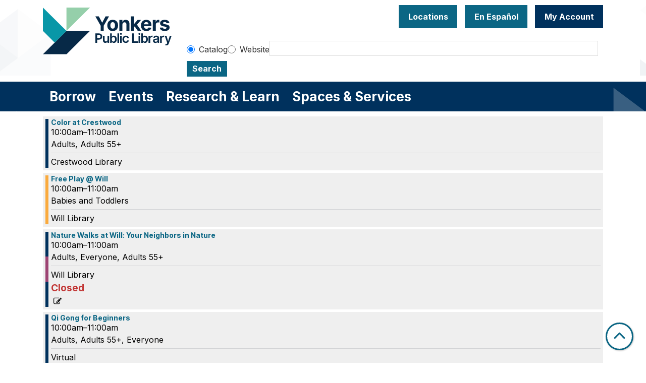

--- FILE ---
content_type: text/html; charset=UTF-8
request_url: https://www.ypl.org/events/feed/html?adjust_range=1&current_date=2023-05-08&ongoing_events=hide
body_size: 17732
content:
<!DOCTYPE html>
<html lang="en" dir="ltr" prefix="og: https://ogp.me/ns#">
  <head>
    <meta charset="utf-8" />
<link rel="canonical" href="https://www.ypl.org/events/feed/html" />
<meta property="og:site_name" content="Yonkers Public Library" />
<meta property="og:type" content="website" />
<meta name="Generator" content="Drupal 11 (https://www.drupal.org)" />
<meta name="MobileOptimized" content="width" />
<meta name="HandheldFriendly" content="true" />
<meta name="viewport" content="width=device-width, initial-scale=1.0" />
<link rel="icon" href="/themes/custom/website_theme/favicon.ico" type="image/vnd.microsoft.icon" />

    <title>| Yonkers Public Library</title>
        <style>
      :root {
        --calendar-theme-external-link-content: "Opens\20 in\20 a\20 new\20 tab\3A \20 ";
      }
    </style>
    <link rel="stylesheet" media="all" href="/modules/custom/lm_search_block/css/form.css?t98yfs" />
<link rel="stylesheet" media="all" href="/core/misc/components/progress.module.css?t98yfs" />
<link rel="stylesheet" media="all" href="/core/misc/components/ajax-progress.module.css?t98yfs" />
<link rel="stylesheet" media="all" href="/core/modules/system/css/components/align.module.css?t98yfs" />
<link rel="stylesheet" media="all" href="/core/modules/system/css/components/container-inline.module.css?t98yfs" />
<link rel="stylesheet" media="all" href="/core/modules/system/css/components/clearfix.module.css?t98yfs" />
<link rel="stylesheet" media="all" href="/core/modules/system/css/components/hidden.module.css?t98yfs" />
<link rel="stylesheet" media="all" href="/core/modules/system/css/components/js.module.css?t98yfs" />
<link rel="stylesheet" media="all" href="/modules/custom/library_calendar/lc_calendar_theme/css/base.css?t98yfs" />
<link rel="stylesheet" media="all" href="/modules/custom/library_calendar/lc_calendar_theme/css/state.css?t98yfs" />
<link rel="stylesheet" media="all" href="/modules/custom/library_calendar/lc_calendar_theme/css/components/date-icon.css?t98yfs" />
<link rel="stylesheet" media="all" href="/modules/custom/library_calendar/lc_calendar_theme/css/components/events.css?t98yfs" />
<link rel="stylesheet" media="all" href="/modules/custom/library_calendar/lc_calendar_theme/css/components/event-card.css?t98yfs" />
<link rel="stylesheet" media="all" href="/modules/custom/library_calendar/lc_core/css/extra_field.css?t98yfs" />
<link rel="stylesheet" media="all" href="/themes/custom/calendar_theme/node_modules/%40fortawesome/fontawesome-free/css/all.min.css?t98yfs" />
<link rel="stylesheet" media="all" href="/themes/custom/website_theme/css/style?t98yfs" />

    
  </head>
    <body class="path-events path-not-content no-js" data-bs-no-jquery>
        <a href="#main-content" class="visually-hidden focusable skip-link">
      Skip to main content
    </a>
    
      <div class="dialog-off-canvas-main-canvas" data-off-canvas-main-canvas>
    
<header class="header">
      <div class="position-relative">
      <div class="container">
        <div class="row">
                      <div class="col-12 col-lg-3 branding-col">
                <div>
    
<div id="block-website-theme-site-branding" class="block block-system block-system-branding-block position-relative">
  
    
        
              
    <a class="site-logo" href="/" rel="home">
      <img src="/sites/default/files/horizontal_fullcolor.svg" alt="Homepage of Yonkers Public Library" fetchpriority="high">
    </a>
  </div>

  </div>

            </div>
          
                      <div class="col-12 col-lg-9 header-content-col">
                <div class="header-content-container">
    
<div id="block-googletranslate" class="block block-block-content block-block-contentfcda16fc-0005-4350-adb8-83ac37b2c77b position-relative">
  
    
      

            <div class="field-container"><div id="google_translate_element"></div>

<script type="text/javascript">
function googleTranslateElementInit() {
new google.translate.TranslateElement({pageLanguage: 'en', includedLanguages:
'en,es,ar,sq,it,ht,pl,uk'}, 'google_translate_element');
}
</script>

<script type="text/javascript" src="//translate.google.com/translate_a/element.js?cb=googleTranslateElementInit"></script></div>
      
  </div>

<div id="block-headerbuttons" class="block block-block-content block-block-contentd6c6c830-a3e4-49ae-92a3-25277eae3112 position-relative">
  
    
      

            <div class="field-container"><a class="btn btn-primary btn-header" href="/locations">
Locations
</a>
<a class="btn btn-primary btn-header" href="/services/en-espanol">
  En Español
</a>

<a class="btn btn-primary-inverted btn-header" href="https://opac.westchesterlibraries.org/MyAccount/Home" target="_blank">
My Account
</a></div>
      
  </div>

<div id="block-googleanalytics" class="block block-block-content block-block-content19b56af5-c61d-44af-8230-363b93890145 position-relative">
  
    
      

            <div class="field-container"><!-- Global site tag (gtag.js) - Google Analytics -->
<script async src="https://www.googletagmanager.com/gtag/js?id=G-NMC1L78GL2"></script>
<script>
window.dataLayer = window.dataLayer || [];
function gtag(){dataLayer.push(arguments);}
gtag('js', new Date());

gtag('config', 'G-NMC1L78GL2');
</script></div>
      
  </div>

  </div>


                              <div class="search-region">
                    <div>
    
<div id="block-website-theme-searchblock" class="block block-lm-search-block block-lm-search position-relative">
  
    
      <form class="lm-search-form" data-drupal-selector="lm-search-form" data-new-tab="catalog" data-new-tab-message="Search results will be opened in a new tab." action="/events/feed/html?adjust_range=1&amp;current_date=2023-05-08&amp;ongoing_events=hide" method="post" id="lm-search-form" accept-charset="UTF-8">
  <fieldset class="lm-search-form-target js-form-item form-item js-form-wrapper form-wrapper" id="edit-target">
      <legend>
    <span class="visually-hidden fieldset-legend">Select search target</span>
  </legend>
  <div class="fieldset-wrapper">
            <div class="js-form-item form-group js-form-type-radio form-item-target js-form-item-target form-check">
        
<input data-drupal-selector="edit-target-catalog" type="radio" id="edit-target-catalog" name="target" value="catalog" checked="checked" class="form-radio form-check-input" />

        <label for="edit-target-catalog" class="option form-check-label form-label">Catalog</label>
      </div>
<div class="js-form-item form-group js-form-type-radio form-item-target js-form-item-target form-check">
        
<input data-drupal-selector="edit-target-website" type="radio" id="edit-target-website" name="target" value="website" class="form-radio form-check-input" />

        <label for="edit-target-website" class="option form-check-label form-label">Website</label>
      </div>

              </div>
</fieldset>
<div class="js-form-item form-group js-form-type-textfield form-item-input js-form-item-input form-no-label">
      <label for="edit-input" class="visually-hidden js-form-required form-required form-label">Keywords</label>
        
<input data-placeholder-text-catalog="Enter keywords, title or author to search our online catalog" data-placeholder-text-website="Search for information on ypl.org" data-drupal-selector="edit-input" type="text" id="edit-input" name="input" value="" size="60" maxlength="128" class="form-text required form-control" required="required" />

        </div>

<input data-size="small" data-drupal-selector="edit-submit" type="submit" id="edit-submit" name="op" value="Search" class="button js-form-submit form-submit btn-submit button--primary" />

<input autocomplete="off" data-drupal-selector="form-fvq8p4xfhf4cwq1ctjags1d9fq2if-1lruqvootgxpm" type="hidden" name="form_build_id" value="form-FVq8p4XFHf4cwQ1cTjAgs1D9Fq2IF_1lRUqVOOTgXpM" />

<input data-drupal-selector="edit-lm-search-form" type="hidden" name="form_id" value="lm_search_form" />

</form>

  </div>

  </div>

                </div>
                          </div>
                  </div>
      </div>
    </div>
  
        <div>
    
<div class="navbar-container">
  <div class="container">
    <a href="#block-website-theme-main-menu-skip-link" class="visually-hidden focusable skip-link">
      Skip navigation
    </a>
    <nav id="block-website-theme-main-menu" class="navbar navbar-expand-lg" role="navigation" aria-labelledby="block-website-theme-main-menu-heading">
                                
      <h2 class="visually-hidden" id="block-website-theme-main-menu-heading">Main navigation</h2>
      

            <button aria-controls="block-website-theme-main-menu-collapse" aria-expanded="false" class="navbar-toggler" data-bs-target="#block-website-theme-main-menu-collapse" data-bs-toggle="collapse" type="button">
        <i class="fas fa-bars"></i>

        <span class="visually-hidden">
          Toggle        </span>

        Main Menu      </button>

      <div class="collapse navbar-collapse" id="block-website-theme-main-menu-collapse">
                  


  
            <ul class="nav navbar-nav" role="menu">
    
          
                    
      
      <li class="nav-item dropdown" role="none">
        
        
                          
        <span class="nav-link nav-level-0 has-children" data-nav-level="0" role="menuitem" aria-expanded="false" aria-haspopup="true" aria-controls="dropdown-borrow" data-dropdown="dropdown-borrow" tabindex="0">Borrow</span>

                  <button class="btn d-lg-none" type="button">
            <i class="fas fa-chevron-down" role="presentation"></i>
            <span class="visually-hidden">Open Menu</span>
          </button>

            
      
          <div class="mega-menu-container">
          <ul class="dropdown-menu" id="dropdown-borrow" role="menu">
    
          
      
                    
      <li class="nav-item menu-action menu-action-fas fa-credit-card" role="none">
        
        
        
        <a href="/borrow/get-a-card" class="menu-action menu-action-fas fa-credit-card nav-link nav-level-1" data-nav-level="1" role="menuitem" data-drupal-link-system-path="node/9">Get a Library Card</a>

              </li>
          
                    
      
      <li class="nav-item dropdown" role="none">
        
        
                          
        <span class="nav-link nav-level-1 has-children" data-nav-level="1" role="menuitem" aria-expanded="false" aria-haspopup="true" aria-controls="dropdown-books-more" data-dropdown="dropdown-books-more" tabindex="0">Books &amp; More</span>

                  <button class="btn d-lg-none" type="button">
            <i class="fas fa-chevron-down" role="presentation"></i>
            <span class="visually-hidden">Open Menu</span>
          </button>

            
      
          <ul class="dropdown-menu" id="dropdown-books-more" role="menu">
    
          
      
      
      <li class="nav-item" role="none">
        
        
        
        <a href="https://yonkers.aspendiscovery.org/?browseCategory=westchester_onorder" class="nav-link nav-level-2" data-nav-level="2" role="menuitem">Search Catalog</a>

              </li>
          
      
      
      <li class="nav-item" role="none">
        
        
        
        <a href="/things" class="nav-link nav-level-2" data-nav-level="2" role="menuitem" data-drupal-link-system-path="things">Library of Things</a>

              </li>
          
      
      
      <li class="nav-item" role="none">
        
        
        
        <a href="/passes" class="nav-link nav-level-2" data-nav-level="2" role="menuitem" data-drupal-link-system-path="passes">Museum Passes</a>

              </li>
        </ul>

      
              </li>
          
                    
      
      <li class="nav-item dropdown" role="none">
        
        
                          
        <span class="nav-link nav-level-1 has-children" data-nav-level="1" role="menuitem" aria-expanded="false" aria-haspopup="true" aria-controls="dropdown-stream-download" data-dropdown="dropdown-stream-download" tabindex="0">Stream &amp; Download</span>

                  <button class="btn d-lg-none" type="button">
            <i class="fas fa-chevron-down" role="presentation"></i>
            <span class="visually-hidden">Open Menu</span>
          </button>

            
      
          <ul class="dropdown-menu" id="dropdown-stream-download" role="menu">
    
          
      
      
      <li class="nav-item" role="none">
        
        
        
        <a href="/borrow/ebooks-audiobooks" class="nav-link nav-level-2" data-nav-level="2" role="menuitem" data-drupal-link-system-path="node/8">eBooks &amp; Audiobooks</a>

              </li>
          
      
      
      <li class="nav-item" role="none">
        
        
        
        <a href="/resources?field_db_type_target_id%5B323%5D=323" class="nav-link nav-level-2" data-nav-level="2" role="menuitem" data-drupal-link-query="{&quot;field_db_type_target_id&quot;:{&quot;323&quot;:&quot;323&quot;}}" data-drupal-link-system-path="resources">Magazines &amp; Newspapers</a>

              </li>
          
      
      
      <li class="nav-item" role="none">
        
        
        
        <a href="/resources?body_value=&amp;field_db_type_target_id%5B378%5D=378" class="nav-link nav-level-2" data-nav-level="2" role="menuitem" data-drupal-link-query="{&quot;body_value&quot;:&quot;&quot;,&quot;field_db_type_target_id&quot;:{&quot;378&quot;:&quot;378&quot;}}" data-drupal-link-system-path="resources">Movies &amp; TV</a>

              </li>
          
      
      
      <li class="nav-item" role="none">
        
        
        
        <a href="/resources?body_value=&amp;field_db_type_target_id%5B377%5D=377" class="nav-link nav-level-2" data-nav-level="2" role="menuitem" data-drupal-link-query="{&quot;body_value&quot;:&quot;&quot;,&quot;field_db_type_target_id&quot;:{&quot;377&quot;:&quot;377&quot;}}" data-drupal-link-system-path="resources">Music</a>

              </li>
        </ul>

      
              </li>
          
                    
      
      <li class="nav-item dropdown" role="none">
        
        
                          
        <span class="nav-link nav-level-1 has-children" data-nav-level="1" role="menuitem" aria-expanded="false" aria-haspopup="true" aria-controls="dropdown-account-services" data-dropdown="dropdown-account-services" tabindex="0">Account Services</span>

                  <button class="btn d-lg-none" type="button">
            <i class="fas fa-chevron-down" role="presentation"></i>
            <span class="visually-hidden">Open Menu</span>
          </button>

            
      
          <ul class="dropdown-menu" id="dropdown-account-services" role="menu">
    
          
      
      
      <li class="nav-item" role="none">
        
        
        
        <a href="/borrow/get-a-card" class="nav-link nav-level-2" data-nav-level="2" role="menuitem" data-drupal-link-system-path="node/9">Get a Library Card</a>

              </li>
          
      
      
      <li class="nav-item" role="none">
        
        
        
        <a href="/borrow/library-by-mail" class="nav-link nav-level-2" data-nav-level="2" role="menuitem" data-drupal-link-system-path="node/10">Library-by-Mail</a>

              </li>
          
      
      
      <li class="nav-item" role="none">
        
        
        
        <a href="/services/borrowing" class="nav-link nav-level-2" data-nav-level="2" role="menuitem" data-drupal-link-system-path="node/119">Borrowing Information</a>

              </li>
          
      
      
      <li class="nav-item" role="none">
        
        
        
        <a href="/form/suggest-a-purchase" class="nav-link nav-level-2" data-nav-level="2" role="menuitem" data-drupal-link-system-path="webform/suggest_a_purchase">Suggest a purchase</a>

              </li>
          
      
      
      <li class="nav-item" role="none">
        
        
        
        <a href="/borrow/staff-picks" class="nav-link nav-level-2" data-nav-level="2" role="menuitem" data-drupal-link-system-path="node/12">Staff Picks</a>

              </li>
        </ul>

      
              </li>
        </ul>

          </div>
      
              </li>
          
                    
      
      <li class="nav-item dropdown" role="none">
        
        
                          
        <span class="nav-link nav-level-0 has-children" data-nav-level="0" role="menuitem" aria-expanded="false" aria-haspopup="true" aria-controls="dropdown-events" data-dropdown="dropdown-events" tabindex="0">Events</span>

                  <button class="btn d-lg-none" type="button">
            <i class="fas fa-chevron-down" role="presentation"></i>
            <span class="visually-hidden">Open Menu</span>
          </button>

            
      
          <div class="mega-menu-container">
          <ul class="dropdown-menu" id="dropdown-events" role="menu">
    
          
      
                    
      <li class="nav-item menu-action menu-action-fas fa-calendar-alt" role="none">
        
        
        
        <a href="/events" class="menu-action menu-action-fas fa-calendar-alt nav-link nav-level-1" data-nav-level="1" role="menuitem" data-drupal-link-system-path="events">Events Calendar</a>

              </li>
          
                    
      
      <li class="nav-item dropdown" role="none">
        
        
                          
        <span class="nav-link nav-level-1 has-children" data-nav-level="1" role="menuitem" aria-expanded="false" aria-haspopup="true" aria-controls="dropdown-by-age" data-dropdown="dropdown-by-age" tabindex="0">By Age</span>

                  <button class="btn d-lg-none" type="button">
            <i class="fas fa-chevron-down" role="presentation"></i>
            <span class="visually-hidden">Open Menu</span>
          </button>

            
      
          <ul class="dropdown-menu" id="dropdown-by-age" role="menu">
    
          
      
      
      <li class="nav-item" role="none">
        
        
        
        <a href="/events/month?age_groups%5B178%5D=178" class="nav-link nav-level-2" data-nav-level="2" role="menuitem" data-drupal-link-query="{&quot;age_groups&quot;:{&quot;178&quot;:&quot;178&quot;}}" data-drupal-link-system-path="events/month">Babies &amp; Toddlers</a>

              </li>
          
      
      
      <li class="nav-item" role="none">
        
        
        
        <a href="/events/month?age_groups%5B179%5D=179" class="nav-link nav-level-2" data-nav-level="2" role="menuitem" data-drupal-link-query="{&quot;age_groups&quot;:{&quot;179&quot;:&quot;179&quot;}}" data-drupal-link-system-path="events/month">Kids</a>

              </li>
          
      
      
      <li class="nav-item" role="none">
        
        
        
        <a href="/events/month?age_groups%5B4%5D=4" class="nav-link nav-level-2" data-nav-level="2" role="menuitem" data-drupal-link-query="{&quot;age_groups&quot;:{&quot;4&quot;:&quot;4&quot;}}" data-drupal-link-system-path="events/month">Teens</a>

              </li>
          
      
      
      <li class="nav-item" role="none">
        
        
        
        <a href="/events/month?age_groups%5B5%5D=5" class="nav-link nav-level-2" data-nav-level="2" role="menuitem" data-drupal-link-query="{&quot;age_groups&quot;:{&quot;5&quot;:&quot;5&quot;}}" data-drupal-link-system-path="events/month">Adults</a>

              </li>
          
      
      
      <li class="nav-item" role="none">
        
        
        
        <a href="/events/month?age_groups%5B183%5D=183" class="nav-link nav-level-2" data-nav-level="2" role="menuitem" data-drupal-link-query="{&quot;age_groups&quot;:{&quot;183&quot;:&quot;183&quot;}}" data-drupal-link-system-path="events/month">Adults (55+)</a>

              </li>
        </ul>

      
              </li>
          
                    
      
      <li class="nav-item dropdown" role="none">
        
        
                          
        <span class="nav-link nav-level-1 has-children" data-nav-level="1" role="menuitem" aria-expanded="false" aria-haspopup="true" aria-controls="dropdown-popular-programs" data-dropdown="dropdown-popular-programs" tabindex="0">Popular Programs</span>

                  <button class="btn d-lg-none" type="button">
            <i class="fas fa-chevron-down" role="presentation"></i>
            <span class="visually-hidden">Open Menu</span>
          </button>

            
      
          <ul class="dropdown-menu" id="dropdown-popular-programs" role="menu">
    
          
      
      
      <li class="nav-item" role="none">
        
        
        
        <a href="/events" class="nav-link nav-level-2" data-nav-level="2" role="menuitem" data-drupal-link-system-path="events">All events</a>

              </li>
          
      
      
      <li class="nav-item" role="none">
        
        
        
        <a href="https://yonkerspl.beanstack.org/reader365" class="nav-link nav-level-2" data-nav-level="2" role="menuitem">Beanstack Reading Challenges</a>

              </li>
          
      
      
      <li class="nav-item" role="none">
        
        
        
        <a href="/events/month?program_types%5B104%5D=104" class="nav-link nav-level-2" data-nav-level="2" role="menuitem" data-drupal-link-query="{&quot;program_types&quot;:{&quot;104&quot;:&quot;104&quot;}}" data-drupal-link-system-path="events/month">Computer Classes</a>

              </li>
          
      
      
      <li class="nav-item" role="none">
        
        
        
        <a href="/events/month?program_types%5B222%5D=222" class="nav-link nav-level-2" data-nav-level="2" role="menuitem" data-drupal-link-query="{&quot;program_types&quot;:{&quot;222&quot;:&quot;222&quot;}}" data-drupal-link-system-path="events/month">En Español</a>

              </li>
          
      
      
      <li class="nav-item" role="none">
        
        
        
        <a href="https://www.ypl.org/taxinformation" class="nav-link nav-level-2" data-nav-level="2" role="menuitem">Tax Prep</a>

              </li>
          
      
      
      <li class="nav-item" role="none">
        
        
        
        <a href="https://libraryc.org/ypl" class="nav-link nav-level-2" data-nav-level="2" role="menuitem">Virtual Author Talks</a>

              </li>
        </ul>

      
              </li>
          
                    
      
      <li class="nav-item dropdown" role="none">
        
        
                          
        <span class="nav-link nav-level-1 has-children" data-nav-level="1" role="menuitem" aria-expanded="false" aria-haspopup="true" aria-controls="dropdown-by-branch" data-dropdown="dropdown-by-branch" tabindex="0">By Branch</span>

                  <button class="btn d-lg-none" type="button">
            <i class="fas fa-chevron-down" role="presentation"></i>
            <span class="visually-hidden">Open Menu</span>
          </button>

            
      
          <ul class="dropdown-menu" id="dropdown-by-branch" role="menu">
    
          
      
      
      <li class="nav-item" role="none">
        
        
        
        <a href="/events/month?branches%5B94%5D=94" class="nav-link nav-level-2" data-nav-level="2" role="menuitem" data-drupal-link-query="{&quot;branches&quot;:{&quot;94&quot;:&quot;94&quot;}}" data-drupal-link-system-path="events/month">Crestwood Library</a>

              </li>
          
      
      
      <li class="nav-item" role="none">
        
        
        
        <a href="/events/month?branches%5B86%5D=86" class="nav-link nav-level-2" data-nav-level="2" role="menuitem" data-drupal-link-query="{&quot;branches&quot;:{&quot;86&quot;:&quot;86&quot;}}" data-drupal-link-system-path="events/month">Riverfront Library</a>

              </li>
          
      
      
      <li class="nav-item" role="none">
        
        
        
        <a href="/events/month?branches%5B93%5D=93" class="nav-link nav-level-2" data-nav-level="2" role="menuitem" data-drupal-link-query="{&quot;branches&quot;:{&quot;93&quot;:&quot;93&quot;}}" data-drupal-link-system-path="events/month">Will Library</a>

              </li>
          
      
      
      <li class="nav-item" role="none">
        
        
        
        <a href="/events/month?branches%5B156%5D=156" class="nav-link nav-level-2" data-nav-level="2" role="menuitem" data-drupal-link-query="{&quot;branches&quot;:{&quot;156&quot;:&quot;156&quot;}}" data-drupal-link-system-path="events/month">Virtual</a>

              </li>
        </ul>

      
              </li>
        </ul>

          </div>
      
              </li>
          
                    
      
      <li class="nav-item dropdown" role="none">
        
        
                          
        <span class="nav-link nav-level-0 has-children" data-nav-level="0" role="menuitem" aria-expanded="false" aria-haspopup="true" aria-controls="dropdown-research-learn" data-dropdown="dropdown-research-learn" tabindex="0">Research &amp; Learn</span>

                  <button class="btn d-lg-none" type="button">
            <i class="fas fa-chevron-down" role="presentation"></i>
            <span class="visually-hidden">Open Menu</span>
          </button>

            
      
          <div class="mega-menu-container">
          <ul class="dropdown-menu" id="dropdown-research-learn" role="menu">
    
          
      
                    
      <li class="nav-item menu-action menu-action-fas fa-laptop" role="none">
        
        
        
        <a href="/resources" class="menu-action menu-action-fas fa-laptop nav-link nav-level-1" data-nav-level="1" role="menuitem" data-drupal-link-system-path="resources">All Resources</a>

              </li>
          
                    
      
      <li class="nav-item dropdown" role="none">
        
        
                          
        <span class="nav-link nav-level-1 has-children" data-nav-level="1" role="menuitem" aria-expanded="false" aria-haspopup="true" aria-controls="dropdown-digital-resources" data-dropdown="dropdown-digital-resources" tabindex="0">Digital Resources</span>

                  <button class="btn d-lg-none" type="button">
            <i class="fas fa-chevron-down" role="presentation"></i>
            <span class="visually-hidden">Open Menu</span>
          </button>

            
      
          <ul class="dropdown-menu" id="dropdown-digital-resources" role="menu">
    
          
      
      
      <li class="nav-item" role="none">
        
        
        
        <a href="/resources" class="nav-link nav-level-2" data-nav-level="2" role="menuitem" data-drupal-link-system-path="resources">All Digital Resources</a>

              </li>
          
      
      
      <li class="nav-item" role="none">
        
        
        
        <a href="/resources?body_value=&amp;field_resource_subject_target_id%5B313%5D=313" class="nav-link nav-level-2" data-nav-level="2" role="menuitem" data-drupal-link-query="{&quot;body_value&quot;:&quot;&quot;,&quot;field_resource_subject_target_id&quot;:{&quot;313&quot;:&quot;313&quot;}}" data-drupal-link-system-path="resources">Popular/Featured Resources</a>

              </li>
          
      
      
      <li class="nav-item" role="none">
        
        
        
        <a href="/resources?field_db_type_target_id%5B351%5D=351" class="nav-link nav-level-2" data-nav-level="2" role="menuitem" data-drupal-link-query="{&quot;field_db_type_target_id&quot;:{&quot;351&quot;:&quot;351&quot;}}" data-drupal-link-system-path="resources">En Español</a>

              </li>
          
      
      
      <li class="nav-item" role="none">
        
        
        
        <a href="/resources?field_db_type_target_id%5B307%5D=307" class="nav-link nav-level-2" data-nav-level="2" role="menuitem" data-drupal-link-query="{&quot;field_db_type_target_id&quot;:{&quot;307&quot;:&quot;307&quot;}}" data-drupal-link-system-path="resources">Online Learning</a>

              </li>
          
      
      
      <li class="nav-item" role="none">
        
        
        
        <a href="/services/homework-help" class="nav-link nav-level-2" data-nav-level="2" role="menuitem">Homework Help</a>

              </li>
          
      
      
      <li class="nav-item" role="none">
        
        
        
        <a href="https://www.ypl.org/taxinformation" class="nav-link nav-level-2" data-nav-level="2" role="menuitem">Tax Prep</a>

              </li>
        </ul>

      
              </li>
          
                    
      
      <li class="nav-item dropdown" role="none">
        
        
                          
        <span class="nav-link nav-level-1 has-children" data-nav-level="1" role="menuitem" aria-expanded="false" aria-haspopup="true" aria-controls="dropdown-local-history" data-dropdown="dropdown-local-history" tabindex="0">Local History</span>

                  <button class="btn d-lg-none" type="button">
            <i class="fas fa-chevron-down" role="presentation"></i>
            <span class="visually-hidden">Open Menu</span>
          </button>

            
      
          <ul class="dropdown-menu" id="dropdown-local-history" role="menu">
    
          
      
      
      <li class="nav-item" role="none">
        
        
        
        <a href="/research-learn/local-history-genealogy" class="nav-link nav-level-2" data-nav-level="2" role="menuitem" data-drupal-link-system-path="node/15">Local History &amp; Genealogy</a>

              </li>
          
      
      
      <li class="nav-item" role="none">
        
        
        
        <a href="/oralhistory" title="YPL&#039;s oral history projects" class="nav-link nav-level-2" data-nav-level="2" role="menuitem" data-drupal-link-system-path="node/47417">Oral History at YPL</a>

              </li>
          
      
      
      <li class="nav-item" role="none">
        
        
        
        <a href="https://yplarchive.omeka.net/" class="nav-link nav-level-2" data-nav-level="2" role="menuitem">YPL Digital Archive</a>

              </li>
          
      
      
      <li class="nav-item" role="none">
        
        
        
        <a href="/research-learn/yearbooks" class="nav-link nav-level-2" data-nav-level="2" role="menuitem" data-drupal-link-system-path="node/16">Yearbooks</a>

              </li>
          
      
      
      <li class="nav-item" role="none">
        
        
        
        <a href="https://www.ypl.org/revolutionary-yonkers" class="nav-link nav-level-2" data-nav-level="2" role="menuitem">Revolutionary Yonkers 250</a>

              </li>
        </ul>

      
              </li>
          
                    
      
      <li class="nav-item dropdown" role="none">
        
        
                          
        <span class="nav-link nav-level-1 has-children" data-nav-level="1" role="menuitem" aria-expanded="false" aria-haspopup="true" aria-controls="dropdown-featured" data-dropdown="dropdown-featured" tabindex="0">Featured</span>

                  <button class="btn d-lg-none" type="button">
            <i class="fas fa-chevron-down" role="presentation"></i>
            <span class="visually-hidden">Open Menu</span>
          </button>

            
      
          <ul class="dropdown-menu" id="dropdown-featured" role="menu">
    
          
      
      
      <li class="nav-item" role="none">
        
        
        
        <a href="/resources?body_value=&amp;field_db_type_target_id%5B306%5D=306" class="nav-link nav-level-2" data-nav-level="2" role="menuitem" data-drupal-link-query="{&quot;body_value&quot;:&quot;&quot;,&quot;field_db_type_target_id&quot;:{&quot;306&quot;:&quot;306&quot;}}" data-drupal-link-system-path="resources">Scholarly Resources</a>

              </li>
        </ul>

      
              </li>
        </ul>

          </div>
      
              </li>
          
                    
      
      <li class="nav-item dropdown" role="none">
        
        
                          
        <span class="nav-link nav-level-0 has-children" data-nav-level="0" role="menuitem" aria-expanded="false" aria-haspopup="true" aria-controls="dropdown-spaces-services" data-dropdown="dropdown-spaces-services" tabindex="0">Spaces &amp; Services</span>

                  <button class="btn d-lg-none" type="button">
            <i class="fas fa-chevron-down" role="presentation"></i>
            <span class="visually-hidden">Open Menu</span>
          </button>

            
      
          <div class="mega-menu-container">
          <ul class="dropdown-menu" id="dropdown-spaces-services" role="menu">
    
          
      
                    
      <li class="nav-item menu-action menu-action-fas fa-door-open" role="none">
        
        
        
        <a href="/reserve-room" class="menu-action menu-action-fas fa-door-open nav-link nav-level-1" data-nav-level="1" role="menuitem" data-drupal-link-system-path="node/1">Reserve a Room</a>

              </li>
          
                    
      
      <li class="nav-item dropdown" role="none">
        
        
                          
        <span class="nav-link nav-level-1 has-children" data-nav-level="1" role="menuitem" aria-expanded="false" aria-haspopup="true" aria-controls="dropdown-by-audience" data-dropdown="dropdown-by-audience" tabindex="0">By Audience</span>

                  <button class="btn d-lg-none" type="button">
            <i class="fas fa-chevron-down" role="presentation"></i>
            <span class="visually-hidden">Open Menu</span>
          </button>

            
      
          <ul class="dropdown-menu" id="dropdown-by-audience" role="menu">
    
          
      
      
      <li class="nav-item" role="none">
        
        
        
        <a href="/services/kids" class="nav-link nav-level-2" data-nav-level="2" role="menuitem" data-drupal-link-system-path="node/17">Kids</a>

              </li>
          
      
      
      <li class="nav-item" role="none">
        
        
        
        <a href="/teens" class="nav-link nav-level-2" data-nav-level="2" role="menuitem" data-drupal-link-system-path="node/18">Teens</a>

              </li>
          
      
      
      <li class="nav-item" role="none">
        
        
        
        <a href="/services/adults" class="nav-link nav-level-2" data-nav-level="2" role="menuitem" data-drupal-link-system-path="node/19">Adults</a>

              </li>
          
      
      
      <li class="nav-item" role="none">
        
        
        
        <a href="/services/en-espanol" class="nav-link nav-level-2" data-nav-level="2" role="menuitem" data-drupal-link-system-path="node/20">En Español</a>

              </li>
        </ul>

      
              </li>
          
                    
      
      <li class="nav-item dropdown" role="none">
        
        
                          
        <span class="nav-link nav-level-1 has-children" data-nav-level="1" role="menuitem" aria-expanded="false" aria-haspopup="true" aria-controls="dropdown-services" data-dropdown="dropdown-services" tabindex="0">Services</span>

                  <button class="btn d-lg-none" type="button">
            <i class="fas fa-chevron-down" role="presentation"></i>
            <span class="visually-hidden">Open Menu</span>
          </button>

            
      
          <ul class="dropdown-menu" id="dropdown-services" role="menu">
    
          
      
      
      <li class="nav-item" role="none">
        
        
        
        <a href="/library-services" class="nav-link nav-level-2" data-nav-level="2" role="menuitem" data-drupal-link-system-path="library-services">All Services</a>

              </li>
          
      
      
      <li class="nav-item" role="none">
        
        
        
        <a href="/1000books" class="nav-link nav-level-2" data-nav-level="2" role="menuitem" data-drupal-link-system-path="node/22">1000 Books Before Kindergarten</a>

              </li>
          
      
      
      <li class="nav-item" role="none">
        
        
        
        <a href="/esol" class="nav-link nav-level-2" data-nav-level="2" role="menuitem" data-drupal-link-system-path="node/132">Literacy Solutions (English Classes)</a>

              </li>
          
      
      
      <li class="nav-item" role="none">
        
        
        
        <a href="/services/notary" class="nav-link nav-level-2" data-nav-level="2" role="menuitem" data-drupal-link-system-path="node/134">Notary Services</a>

              </li>
          
      
      
      <li class="nav-item" role="none">
        
        
        
        <a href="https://www.ypl.org/back-school-resources" class="nav-link nav-level-2" data-nav-level="2" role="menuitem">School Resources</a>

              </li>
          
      
      
      <li class="nav-item" role="none">
        
        
        
        <a href="/taxinformation" title="Tax Information " class="nav-link nav-level-2" data-nav-level="2" role="menuitem" data-drupal-link-system-path="node/39774">Tax Information</a>

              </li>
          
      
      
      <li class="nav-item" role="none">
        
        
        
        <a href="/library-services?field_service_type_target_id%5B371%5D=371&amp;field_service_type_target_id%5B292%5D=292" class="nav-link nav-level-2" data-nav-level="2" role="menuitem" data-drupal-link-query="{&quot;field_service_type_target_id&quot;:{&quot;371&quot;:&quot;371&quot;,&quot;292&quot;:&quot;292&quot;}}" data-drupal-link-system-path="library-services">Technology at the Library</a>

              </li>
          
      
      
      <li class="nav-item" role="none">
        
        
        
        <a href="https://www.ypl.org/winter-reading-challenge" title="Winter Reading Challenge " class="nav-link nav-level-2" data-nav-level="2" role="menuitem">Winter Reading Challenge</a>

              </li>
        </ul>

      
              </li>
          
                    
      
      <li class="nav-item dropdown" role="none">
        
        
                          
        <span class="nav-link nav-level-1 has-children" data-nav-level="1" role="menuitem" aria-expanded="false" aria-haspopup="true" aria-controls="dropdown-library-spaces" data-dropdown="dropdown-library-spaces" tabindex="0">Library Spaces</span>

                  <button class="btn d-lg-none" type="button">
            <i class="fas fa-chevron-down" role="presentation"></i>
            <span class="visually-hidden">Open Menu</span>
          </button>

            
      
          <ul class="dropdown-menu" id="dropdown-library-spaces" role="menu">
    
          
      
      
      <li class="nav-item" role="none">
        
        
        
        <a href="/locations" class="nav-link nav-level-2" data-nav-level="2" role="menuitem" data-drupal-link-system-path="node/181">All Library Locations</a>

              </li>
          
      
      
      <li class="nav-item" role="none">
        
        
        
        <a href="/reserve-room" class="nav-link nav-level-2" data-nav-level="2" role="menuitem" data-drupal-link-system-path="node/1">Reserve a Room</a>

              </li>
          
      
      
      <li class="nav-item" role="none">
        
        
        
        <a href="/riverfront-library" class="nav-link nav-level-2" data-nav-level="2" role="menuitem" data-drupal-link-system-path="node/147">Riverfront Library</a>

              </li>
          
      
      
      <li class="nav-item" role="none">
        
        
        
        <a href="/grinton-i-will-library" class="nav-link nav-level-2" data-nav-level="2" role="menuitem" data-drupal-link-system-path="node/148">Grinton I. Will Library</a>

              </li>
          
      
      
      <li class="nav-item" role="none">
        
        
        
        <a href="/crestwood-library" class="nav-link nav-level-2" data-nav-level="2" role="menuitem" data-drupal-link-system-path="node/149">Crestwood Library</a>

              </li>
          
      
      
      <li class="nav-item" role="none">
        
        
        
        <a href="/artgallery" class="nav-link nav-level-2" data-nav-level="2" role="menuitem" data-drupal-link-system-path="node/27">Art Gallery</a>

              </li>
          
      
      
      <li class="nav-item" role="none">
        
        
        
        <a href="https://www.ypl.org/services/creative-studio" class="nav-link nav-level-2" data-nav-level="2" role="menuitem">Creative Studio</a>

              </li>
          
      
      
      <li class="nav-item" role="none">
        
        
        
        <a href="/sensoryroom" class="nav-link nav-level-2" data-nav-level="2" role="menuitem" data-drupal-link-system-path="node/30048">Sensory Room</a>

              </li>
          
      
      
      <li class="nav-item" role="none">
        
        
        
        <a href="/services/tech-central" class="nav-link nav-level-2" data-nav-level="2" role="menuitem" data-drupal-link-system-path="node/28">Tech Central</a>

              </li>
        </ul>

      
              </li>
        </ul>

          </div>
      
              </li>
        </ul>

      


              </div>
    </nav>
    <a id="block-website-theme-main-menu-skip-link" tabindex="-1"></a>
  </div>
</div>

  </div>

  </header>

<div class="full-width-region">
  
</div>

<div class="content-background">
  <main role="main" class="main-container container">
    <a id="main-content" tabindex="-1"></a>

      <div>
    <div data-drupal-messages-fallback class="hidden"></div>

<div id="block-website-theme-page-title" class="block block-core block-page-title-block position-relative">
  
    
      


  </div>

<div id="block-website-theme-content" class="block block-system block-system-main-block position-relative">
  
    
      <section class="calendar calendar--month"><section class="calendar__wrap--month"><div data-count="15" data-display="15" data-date="2023-05-08" class="calendar__day calendar__day--ajax"><!-- Single day events on 2023-05-08. -->




<article class="event-card event-card--sparse node node--type-lc-event node--promoted node--view-mode-teaser moderation-state--published">
      
  <div class="lc-event__color-coding lc-event__color-coding--">
                                    
  <div style="--color: #00315d;" class="lc-event__color-indicator lc-event__color-indicator--adults lc-event__color-indicator--tid-5">
    <span class="visually-hidden">
      This event is in the "Adults" group
    </span>
  </div>

                    
  <div style="--color: #00315d;" class="lc-event__color-indicator lc-event__color-indicator--adults-55 lc-event__color-indicator--tid-183">
    <span class="visually-hidden">
      This event is in the "Adults 55+" group
    </span>
  </div>

                    </div>


  <div class="lc-event__event-details">
    <div class="lc-event__key">
      <strong>
              </strong>
    </div>

    
    
      <h3 class="lc-event__title">
        
    
    <a aria-label="View more about &quot;Color at Crestwood&quot; on Monday, May 8, 2023 @ 10:00am" href="/event/color-crestwood-34" title="View more about this event" class="lc-event__link">
      Color at Crestwood
    </a>
  </h3>


    <div class="lc-event__date">
            <div class="lc-event-info-item lc-event-info-item--time">
      10:00am–11:00am
    </div>
  
    </div>

          <div class="lc-event-info__item lc-event-info__item--colors">
                  Adults, 
                  Adults 55+
              </div>
    
                  <div class="lc-event-info__item lc-event-info__item--categories">
                      Crestwood Library
                  </div>
          
    <div></div>


        
      </div>

                  
    
  
        
  <div class="lc-event__month-details event-direction-right">
    <div class="lc-event__month-summary lc-event__container" aria-hidden="true">
        
  <div class="lc-event__color-coding lc-event__color-coding--">
                                    
  <div style="--color: #00315d;" class="lc-event__color-indicator lc-event__color-indicator--adults lc-event__color-indicator--tid-5">
    <span class="visually-hidden">
      This event is in the "Adults" group
    </span>
  </div>

                    
  <div style="--color: #00315d;" class="lc-event__color-indicator lc-event__color-indicator--adults-55 lc-event__color-indicator--tid-183">
    <span class="visually-hidden">
      This event is in the "Adults 55+" group
    </span>
  </div>

                    </div>


        <div class="lc-date-icon" aria-hidden="true">
          <span class="lc-date-icon__item lc-date-icon__item--month">
        May
      </span>
    
          <span class="lc-date-icon__item lc-date-icon__item--day">
        8
      </span>
    
    <span class="lc-date-icon__item lc-date-icon__item--year">
      2023
    </span>

          <span class="lc-date-icon__item lc-date-icon__item--day-name">
        Mon
      </span>
      </div>


      <div class="lc-event__event-details">
        
        <h3 class="lc-event__title--details" aria-hidden="true">
          Color at Crestwood
        </h3>

        <div class="lc-event__date" aria-hidden="true">
                <div class="lc-event-info-item lc-event-info-item--time">
      10:00am–11:00am
    </div>
  

                      <div class="lc-event-info__item lc-event-info__item--categories">
                              Crestwood Library
                          </div>
                  </div>

        
        <div></div>

      </div>
    </div>

        
      <div class="lc-event__container">
      <div class="lc-alert alert alert-info">
        Please note you are looking at an event that has already happened.
      </div>
    </div>
  

    <div></div>


    
    
    
    <div class="lc-event__container">
              <div class="lc-event__branch">
          <strong>Library Branch: </strong>

          Crestwood Library
        </div>
      
              <div class="lc-event__room">
          <strong>Room: </strong>
          Crestwood Main Reading Area
        </div>
          </div>

    
          <div class="lc-event__container">
                              <div class="lc-event__age-groups">
              <strong class="lc-event__label">Age Group:</strong>
                              <span>Adults</span>, 
                              <span>Adults 55+</span>
                          </div>
                  
                  <div class="lc-event__program-types">
            <strong class="lc-event__label">
              Program Type:
            </strong>

                          <span>Crafts &amp; DIY</span>
                      </div>
              </div>
    
    <div class="lc-event__container">
      <div></div>

      <div></div>

    </div>

            
          <div class="lc-event__container">
                          <div class="lc-event__subtitle"><strong>Event Details: </strong></div>
        
                          
                
                
                  <div class="lc-event__body">

            <div class="field-container"><p>Color at Crestwood with us!</p>

<p>We have coloring pencils and coloring sheets or bring your own!</p>

<p>Spend a relaxing hour with friends :)</p></div>
      </div>
              </div>

      <div class="lc-event__container">
                              </div>
    
              
      
        
      </div>

  </article>





<article class="event-card event-card--sparse node node--type-lc-event node--promoted node--view-mode-teaser moderation-state--published">
      
  <div class="lc-event__color-coding lc-event__color-coding--">
                                    
  <div style="--color: #faaa3d;" class="lc-event__color-indicator lc-event__color-indicator--babies-and-toddlers lc-event__color-indicator--tid-178">
    <span class="visually-hidden">
      This event is in the "Babies and Toddlers" group
    </span>
  </div>

                    </div>


  <div class="lc-event__event-details">
    <div class="lc-event__key">
      <strong>
              </strong>
    </div>

    
    
      <h3 class="lc-event__title">
        
    
    <a aria-label="View more about &quot;Free Play @ Will&quot; on Monday, May 8, 2023 @ 10:00am" href="/event/free-play-will-24" title="View more about this event" class="lc-event__link">
      Free Play @ Will
    </a>
  </h3>


    <div class="lc-event__date">
            <div class="lc-event-info-item lc-event-info-item--time">
      10:00am–11:00am
    </div>
  
    </div>

          <div class="lc-event-info__item lc-event-info__item--colors">
                  Babies and Toddlers
              </div>
    
                  <div class="lc-event-info__item lc-event-info__item--categories">
                      Will Library
                  </div>
          
    <div></div>


        
      </div>

                  
    
  
        
  <div class="lc-event__month-details event-direction-right">
    <div class="lc-event__month-summary lc-event__container" aria-hidden="true">
        
  <div class="lc-event__color-coding lc-event__color-coding--">
                                    
  <div style="--color: #faaa3d;" class="lc-event__color-indicator lc-event__color-indicator--babies-and-toddlers lc-event__color-indicator--tid-178">
    <span class="visually-hidden">
      This event is in the "Babies and Toddlers" group
    </span>
  </div>

                    </div>


        <div class="lc-date-icon" aria-hidden="true">
          <span class="lc-date-icon__item lc-date-icon__item--month">
        May
      </span>
    
          <span class="lc-date-icon__item lc-date-icon__item--day">
        8
      </span>
    
    <span class="lc-date-icon__item lc-date-icon__item--year">
      2023
    </span>

          <span class="lc-date-icon__item lc-date-icon__item--day-name">
        Mon
      </span>
      </div>


      <div class="lc-event__event-details">
        
        <h3 class="lc-event__title--details" aria-hidden="true">
          Free Play @ Will
        </h3>

        <div class="lc-event__date" aria-hidden="true">
                <div class="lc-event-info-item lc-event-info-item--time">
      10:00am–11:00am
    </div>
  

                      <div class="lc-event-info__item lc-event-info__item--categories">
                              Will Library
                          </div>
                  </div>

        
        <div></div>

      </div>
    </div>

        
      <div class="lc-event__container">
      <div class="lc-alert alert alert-info">
        Please note you are looking at an event that has already happened.
      </div>
    </div>
  

    <div></div>


    
    
    
    <div class="lc-event__container">
              <div class="lc-event__branch">
          <strong>Library Branch: </strong>

          Will Library
        </div>
      
              <div class="lc-event__room">
          <strong>Room: </strong>
          Will Children&#039;s Room
        </div>
          </div>

    
          <div class="lc-event__container">
                              <div class="lc-event__age-groups">
              <strong class="lc-event__label">Age Group:</strong>
                              <span>Babies and Toddlers</span>
                          </div>
                  
                  <div class="lc-event__program-types">
            <strong class="lc-event__label">
              Program Type:
            </strong>

                          <span>Games &amp; Family Entertainment</span>, 
                          <span></span>, 
                          <span></span>
                      </div>
              </div>
    
    <div class="lc-event__container">
      <div></div>

      <div></div>

    </div>

            
          <div class="lc-event__container">
                          <div class="lc-event__subtitle"><strong>Event Details: </strong></div>
        
                          
                
                
                  <div class="lc-event__body">

            <div class="field-container"><p>Toys, coloring and fun for ages 0-5. No registration.</p>
</div>
      </div>
              </div>

      <div class="lc-event__container">
                              </div>
    
              
      
        
      </div>

  </article>





<article class="event-card event-card--sparse node node--type-lc-event node--promoted node--view-mode-teaser moderation-state--published">
      
  <div class="lc-event__color-coding lc-event__color-coding--">
                                    
  <div style="--color: #00315d;" class="lc-event__color-indicator lc-event__color-indicator--adults lc-event__color-indicator--tid-5">
    <span class="visually-hidden">
      This event is in the "Adults" group
    </span>
  </div>

                    
  <div style="--color: #9d4473;" class="lc-event__color-indicator lc-event__color-indicator--everyone lc-event__color-indicator--tid-6">
    <span class="visually-hidden">
      This event is in the "Everyone" group
    </span>
  </div>

                    
  <div style="--color: #00315d;" class="lc-event__color-indicator lc-event__color-indicator--adults-55 lc-event__color-indicator--tid-183">
    <span class="visually-hidden">
      This event is in the "Adults 55+" group
    </span>
  </div>

                    </div>


  <div class="lc-event__event-details">
    <div class="lc-event__key">
      <strong>
              </strong>
    </div>

    
    
      <h3 class="lc-event__title">
        
    
    <a aria-label="View more about &quot;Nature Walks at Will: Your Neighbors in Nature&quot; on Monday, May 8, 2023 @ 10:00am" href="/event/nature-walks-will-your-neighbors-nature-19" title="View more about this event" class="lc-event__link">
      Nature Walks at Will: Your Neighbors in Nature
    </a>
  </h3>


    <div class="lc-event__date">
            <div class="lc-event-info-item lc-event-info-item--time">
      10:00am–11:00am
    </div>
  
    </div>

          <div class="lc-event-info__item lc-event-info__item--colors">
                  Adults, 
                  Everyone, 
                  Adults 55+
              </div>
    
                  <div class="lc-event-info__item lc-event-info__item--categories">
                      Will Library
                  </div>
          
    <div>


<div class="lc-core--extra-field">
    <span class="lc-registration-label lc-text-danger">Closed</span>

</div>
</div>


        
          <div class="lc-event__icon-container">
                  <div class="lc-event__registration-icon">
            <strong>
              Registration Available
            </strong>
          </div>
        
        
        
              </div>
      </div>

                  
    
  
        
  <div class="lc-event__month-details event-direction-right">
    <div class="lc-event__month-summary lc-event__container" aria-hidden="true">
        
  <div class="lc-event__color-coding lc-event__color-coding--">
                                    
  <div style="--color: #00315d;" class="lc-event__color-indicator lc-event__color-indicator--adults lc-event__color-indicator--tid-5">
    <span class="visually-hidden">
      This event is in the "Adults" group
    </span>
  </div>

                    
  <div style="--color: #9d4473;" class="lc-event__color-indicator lc-event__color-indicator--everyone lc-event__color-indicator--tid-6">
    <span class="visually-hidden">
      This event is in the "Everyone" group
    </span>
  </div>

                    
  <div style="--color: #00315d;" class="lc-event__color-indicator lc-event__color-indicator--adults-55 lc-event__color-indicator--tid-183">
    <span class="visually-hidden">
      This event is in the "Adults 55+" group
    </span>
  </div>

                    </div>


        <div class="lc-date-icon" aria-hidden="true">
          <span class="lc-date-icon__item lc-date-icon__item--month">
        May
      </span>
    
          <span class="lc-date-icon__item lc-date-icon__item--day">
        8
      </span>
    
    <span class="lc-date-icon__item lc-date-icon__item--year">
      2023
    </span>

          <span class="lc-date-icon__item lc-date-icon__item--day-name">
        Mon
      </span>
      </div>


      <div class="lc-event__event-details">
        
        <h3 class="lc-event__title--details" aria-hidden="true">
          Nature Walks at Will: Your Neighbors in Nature
        </h3>

        <div class="lc-event__date" aria-hidden="true">
                <div class="lc-event-info-item lc-event-info-item--time">
      10:00am–11:00am
    </div>
  

                      <div class="lc-event-info__item lc-event-info__item--categories">
                              Will Library
                          </div>
                  </div>

        
        <div>


<div class="lc-core--extra-field">
    <span class="lc-registration-label lc-text-danger">Closed</span>

</div>
</div>

      </div>
    </div>

        
      <div class="lc-event__container">
      <div class="lc-alert alert alert-info">
        Please note you are looking at an event that has already happened.
      </div>
    </div>
  

    <div></div>


    
    
    
    <div class="lc-event__container">
              <div class="lc-event__branch">
          <strong>Library Branch: </strong>

          Will Library
        </div>
      
          </div>

    
          <div class="lc-event__container">
                              <div class="lc-event__age-groups">
              <strong class="lc-event__label">Age Group:</strong>
                              <span>Adults</span>, 
                              <span>Everyone</span>, 
                              <span>Adults 55+</span>
                          </div>
                  
                  <div class="lc-event__program-types">
            <strong class="lc-event__label">
              Program Type:
            </strong>

                          <span>Environment &amp; Ecology</span>, 
                          <span>Nature &amp; Gardening</span>, 
                          <span>Health &amp; Wellness</span>
                      </div>
              </div>
    
    <div class="lc-event__container">
      <div>


<div class="lc-core--extra-field">
    Registration Available
</div>
</div>

      <div></div>

    </div>

            
          <div class="lc-event__container">
                          <div class="lc-event__subtitle"><strong>Event Details: </strong></div>
        
                          
                
                
                  <div class="lc-event__body">

            <div class="field-container"><p>The Will library is hosting nature walks with Hudson River Audubon conservation chair, Debbi Dolan. She will lead us on a route near the Will library to help us discover native plants, birds, butterflies, insects, trees and sounds.</div>
      </div>
              </div>

      <div class="lc-event__container">
                              </div>
    
              
      
        
      </div>

  </article>





<article class="event-card event-card--sparse node node--type-lc-event node--promoted node--view-mode-teaser moderation-state--published">
      
  <div class="lc-event__color-coding lc-event__color-coding--">
                                    
  <div style="--color: #00315d;" class="lc-event__color-indicator lc-event__color-indicator--adults lc-event__color-indicator--tid-5">
    <span class="visually-hidden">
      This event is in the "Adults" group
    </span>
  </div>

                    
  <div style="--color: #00315d;" class="lc-event__color-indicator lc-event__color-indicator--adults-55 lc-event__color-indicator--tid-183">
    <span class="visually-hidden">
      This event is in the "Adults 55+" group
    </span>
  </div>

                    
  <div style="--color: #9d4473;" class="lc-event__color-indicator lc-event__color-indicator--everyone lc-event__color-indicator--tid-6">
    <span class="visually-hidden">
      This event is in the "Everyone" group
    </span>
  </div>

                    </div>


  <div class="lc-event__event-details">
    <div class="lc-event__key">
      <strong>
              </strong>
    </div>

    
    
      <h3 class="lc-event__title">
        
    
    <a aria-label="View more about &quot;Qi Gong for Beginners&quot; on Monday, May 8, 2023 @ 10:00am" href="/event/qi-gong-beginners-11" title="View more about this event" class="lc-event__link">
      Qi Gong for Beginners
    </a>
  </h3>


    <div class="lc-event__date">
            <div class="lc-event-info-item lc-event-info-item--time">
      10:00am–11:00am
    </div>
  
    </div>

          <div class="lc-event-info__item lc-event-info__item--colors">
                  Adults, 
                  Adults 55+, 
                  Everyone
              </div>
    
                  <div class="lc-event-info__item lc-event-info__item--categories">
                      Virtual
                  </div>
          
    <div>


<div class="lc-core--extra-field">
    <span class="lc-registration-label lc-text-danger">Closed</span>

</div>
</div>


        
          <div class="lc-event__icon-container">
                  <div class="lc-event__registration-icon">
            <strong>
              Registration Available
            </strong>
          </div>
        
        
                  <div class="lc-event__online-icon">
            <strong>
              Virtual Event
            </strong>
          </div>
        
              </div>
      </div>

                  
    
  
        
  <div class="lc-event__month-details event-direction-right">
    <div class="lc-event__month-summary lc-event__container" aria-hidden="true">
        
  <div class="lc-event__color-coding lc-event__color-coding--">
                                    
  <div style="--color: #00315d;" class="lc-event__color-indicator lc-event__color-indicator--adults lc-event__color-indicator--tid-5">
    <span class="visually-hidden">
      This event is in the "Adults" group
    </span>
  </div>

                    
  <div style="--color: #00315d;" class="lc-event__color-indicator lc-event__color-indicator--adults-55 lc-event__color-indicator--tid-183">
    <span class="visually-hidden">
      This event is in the "Adults 55+" group
    </span>
  </div>

                    
  <div style="--color: #9d4473;" class="lc-event__color-indicator lc-event__color-indicator--everyone lc-event__color-indicator--tid-6">
    <span class="visually-hidden">
      This event is in the "Everyone" group
    </span>
  </div>

                    </div>


        <div class="lc-date-icon" aria-hidden="true">
          <span class="lc-date-icon__item lc-date-icon__item--month">
        May
      </span>
    
          <span class="lc-date-icon__item lc-date-icon__item--day">
        8
      </span>
    
    <span class="lc-date-icon__item lc-date-icon__item--year">
      2023
    </span>

          <span class="lc-date-icon__item lc-date-icon__item--day-name">
        Mon
      </span>
      </div>


      <div class="lc-event__event-details">
        
        <h3 class="lc-event__title--details" aria-hidden="true">
          Qi Gong for Beginners
        </h3>

        <div class="lc-event__date" aria-hidden="true">
                <div class="lc-event-info-item lc-event-info-item--time">
      10:00am–11:00am
    </div>
  

                      <div class="lc-event-info__item lc-event-info__item--categories">
                              Virtual
                          </div>
                  </div>

        
        <div>


<div class="lc-core--extra-field">
    <span class="lc-registration-label lc-text-danger">Closed</span>

</div>
</div>

      </div>
    </div>

        
      <div class="lc-event__container">
      <div class="lc-alert alert alert-info">
        Please note you are looking at an event that has already happened.
      </div>
    </div>
  

    <div></div>


    
    
    
    <div class="lc-event__container">
              <div class="lc-event__branch">
          <strong>Library Branch: </strong>

          Virtual
        </div>
      
          </div>

    
          <div class="lc-event__container">
                              <div class="lc-event__age-groups">
              <strong class="lc-event__label">Age Group:</strong>
                              <span>Adults</span>, 
                              <span>Adults 55+</span>, 
                              <span>Everyone</span>
                          </div>
                  
                  <div class="lc-event__program-types">
            <strong class="lc-event__label">
              Program Type:
            </strong>

                          <span>Health &amp; Wellness</span>
                      </div>
              </div>
    
    <div class="lc-event__container">
      <div>


<div class="lc-core--extra-field">
    Registration Available
</div>
</div>

      <div></div>

    </div>

            
          <div class="lc-event__container">
                          <div class="lc-event__subtitle"><strong>Event Details: </strong></div>
        
                          
                
                
                  <div class="lc-event__body">

            <div class="field-container"><p>Similar to Tai Chi, Qi Gong consists of gentle stretching exercises that incorporate the mind and the body.&nbsp; It has been shown to reduce pain, improve concentration, and help people cope with stress. Led by Jian-Yang Rong.</p></div>
      </div>
              </div>

      <div class="lc-event__container">
                              </div>
    
              
      
        
      </div>

  </article>





<article class="event-card event-card--sparse node node--type-lc-event node--promoted node--view-mode-teaser moderation-state--published">
      
  <div class="lc-event__color-coding lc-event__color-coding--">
                                    
  <div style="--color: #faaa3d;" class="lc-event__color-indicator lc-event__color-indicator--kids lc-event__color-indicator--tid-179">
    <span class="visually-hidden">
      This event is in the "Kids" group
    </span>
  </div>

                    
  <div style="--color: #ba1b2d;" class="lc-event__color-indicator lc-event__color-indicator--teens lc-event__color-indicator--tid-4">
    <span class="visually-hidden">
      This event is in the "Teens" group
    </span>
  </div>

                    
  <div style="--color: #00315d;" class="lc-event__color-indicator lc-event__color-indicator--adults lc-event__color-indicator--tid-5">
    <span class="visually-hidden">
      This event is in the "Adults" group
    </span>
  </div>

                    
  <div style="--color: #00315d;" class="lc-event__color-indicator lc-event__color-indicator--adults-55 lc-event__color-indicator--tid-183">
    <span class="visually-hidden">
      This event is in the "Adults 55+" group
    </span>
  </div>

                    </div>


  <div class="lc-event__event-details">
    <div class="lc-event__key">
      <strong>
              </strong>
    </div>

    
    
      <h3 class="lc-event__title">
        
    
    <a aria-label="View more about &quot;Concerts in Motion: Classical Music Concert&quot; on Monday, May 8, 2023 @ 12:00pm" href="/event/concerts-motion-classical-music-concert" title="View more about this event" class="lc-event__link">
      Concerts in Motion: Classical Music Concert
    </a>
  </h3>


    <div class="lc-event__date">
            <div class="lc-event-info-item lc-event-info-item--time">
      12:00pm–1:00pm
    </div>
  
    </div>

          <div class="lc-event-info__item lc-event-info__item--colors">
                  Kids, 
                  Teens, 
                  Adults, 
                  Adults 55+
              </div>
    
                  <div class="lc-event-info__item lc-event-info__item--categories">
                      Virtual
                  </div>
          
    <div></div>


        
          <div class="lc-event__icon-container">
        
        
                  <div class="lc-event__online-icon">
            <strong>
              Virtual Event
            </strong>
          </div>
        
              </div>
      </div>

                  
    
  
        
  <div class="lc-event__month-details event-direction-right">
    <div class="lc-event__month-summary lc-event__container" aria-hidden="true">
        
  <div class="lc-event__color-coding lc-event__color-coding--">
                                    
  <div style="--color: #faaa3d;" class="lc-event__color-indicator lc-event__color-indicator--kids lc-event__color-indicator--tid-179">
    <span class="visually-hidden">
      This event is in the "Kids" group
    </span>
  </div>

                    
  <div style="--color: #ba1b2d;" class="lc-event__color-indicator lc-event__color-indicator--teens lc-event__color-indicator--tid-4">
    <span class="visually-hidden">
      This event is in the "Teens" group
    </span>
  </div>

                    
  <div style="--color: #00315d;" class="lc-event__color-indicator lc-event__color-indicator--adults lc-event__color-indicator--tid-5">
    <span class="visually-hidden">
      This event is in the "Adults" group
    </span>
  </div>

                    
  <div style="--color: #00315d;" class="lc-event__color-indicator lc-event__color-indicator--adults-55 lc-event__color-indicator--tid-183">
    <span class="visually-hidden">
      This event is in the "Adults 55+" group
    </span>
  </div>

                    </div>


        <div class="lc-date-icon" aria-hidden="true">
          <span class="lc-date-icon__item lc-date-icon__item--month">
        May
      </span>
    
          <span class="lc-date-icon__item lc-date-icon__item--day">
        8
      </span>
    
    <span class="lc-date-icon__item lc-date-icon__item--year">
      2023
    </span>

          <span class="lc-date-icon__item lc-date-icon__item--day-name">
        Mon
      </span>
      </div>


      <div class="lc-event__event-details">
        
        <h3 class="lc-event__title--details" aria-hidden="true">
          Concerts in Motion: Classical Music Concert
        </h3>

        <div class="lc-event__date" aria-hidden="true">
                <div class="lc-event-info-item lc-event-info-item--time">
      12:00pm–1:00pm
    </div>
  

                      <div class="lc-event-info__item lc-event-info__item--categories">
                              Virtual
                          </div>
                  </div>

        
        <div></div>

      </div>
    </div>

        
      <div class="lc-event__container">
      <div class="lc-alert alert alert-info">
        Please note you are looking at an event that has already happened.
      </div>
    </div>
  

    <div></div>


    
    
    
    <div class="lc-event__container">
              <div class="lc-event__branch">
          <strong>Library Branch: </strong>

          Virtual
        </div>
      
          </div>

    
          <div class="lc-event__container">
                              <div class="lc-event__age-groups">
              <strong class="lc-event__label">Age Group:</strong>
                              <span>Kids</span>, 
                              <span>Teens</span>, 
                              <span>Adults</span>, 
                              <span>Adults 55+</span>
                          </div>
                  
                  <div class="lc-event__program-types">
            <strong class="lc-event__label">
              Program Type:
            </strong>

                          <span>Music &amp; Dance</span>
                      </div>
              </div>
    
    <div class="lc-event__container">
      <div></div>

      <div></div>

    </div>

            
          <div class="lc-event__container">
                          <div class="lc-event__subtitle"><strong>Event Details: </strong></div>
        
                          

            <div class="field-container"><div>
  
      <h3 class="lc-event-subtitle">

            <div class="field-container">Concerts in Motion/Conciertos en movimiento</div>
      </h3>
    
  

            <div class="field-container"><p>Listen along with&nbsp; Z&nbsp; &amp;&nbsp; Crestwood Crew to experience a magical musical interlude in your day!&nbsp;&nbsp;</p></div>
      
</div>
</div>
      
                
                
                  <div class="lc-event__body">

            <div class="field-container"><p>Co-sponsored in partnership with Friends of Crestwood Library and Concerts in Motion.</p>

<p>&nbsp;</p>

<p>Mondays</p>

<p>NOON</p>

<p>via ZOOM</p>

<p>&nbsp;</p></div>
      </div>
              </div>

      <div class="lc-event__container">
                              </div>
    
              
      
        
      </div>

  </article>





<article class="event-card event-card--sparse node node--type-lc-event node--promoted node--view-mode-teaser moderation-state--published">
      
  <div class="lc-event__color-coding lc-event__color-coding--">
                                    
  <div style="--color: #00315d;" class="lc-event__color-indicator lc-event__color-indicator--adults-55 lc-event__color-indicator--tid-183">
    <span class="visually-hidden">
      This event is in the "Adults 55+" group
    </span>
  </div>

                    </div>


  <div class="lc-event__event-details">
    <div class="lc-event__key">
      <strong>
              </strong>
    </div>

    
    
      <h3 class="lc-event__title">
        
    
    <a aria-label="View more about &quot;Senior Center - Yonkers Parks Department&quot; on Monday, May 8, 2023 @ 12:30pm" href="/event/senior-center-yonkers-parks-department-37" title="View more about this event" class="lc-event__link">
      Senior Center - Yonkers Parks Department
    </a>
  </h3>


    <div class="lc-event__date">
            <div class="lc-event-info-item lc-event-info-item--time">
      12:30pm–4:30pm
    </div>
  
    </div>

          <div class="lc-event-info__item lc-event-info__item--colors">
                  Adults 55+
              </div>
    
                  <div class="lc-event-info__item lc-event-info__item--categories">
                      Will Library
                  </div>
          
    <div></div>


        
      </div>

                  
    
  
        
  <div class="lc-event__month-details event-direction-right">
    <div class="lc-event__month-summary lc-event__container" aria-hidden="true">
        
  <div class="lc-event__color-coding lc-event__color-coding--">
                                    
  <div style="--color: #00315d;" class="lc-event__color-indicator lc-event__color-indicator--adults-55 lc-event__color-indicator--tid-183">
    <span class="visually-hidden">
      This event is in the "Adults 55+" group
    </span>
  </div>

                    </div>


        <div class="lc-date-icon" aria-hidden="true">
          <span class="lc-date-icon__item lc-date-icon__item--month">
        May
      </span>
    
          <span class="lc-date-icon__item lc-date-icon__item--day">
        8
      </span>
    
    <span class="lc-date-icon__item lc-date-icon__item--year">
      2023
    </span>

          <span class="lc-date-icon__item lc-date-icon__item--day-name">
        Mon
      </span>
      </div>


      <div class="lc-event__event-details">
        
        <h3 class="lc-event__title--details" aria-hidden="true">
          Senior Center - Yonkers Parks Department
        </h3>

        <div class="lc-event__date" aria-hidden="true">
                <div class="lc-event-info-item lc-event-info-item--time">
      12:30pm–4:30pm
    </div>
  

                      <div class="lc-event-info__item lc-event-info__item--categories">
                              Will Library
                          </div>
                  </div>

        
        <div></div>

      </div>
    </div>

        
      <div class="lc-event__container">
      <div class="lc-alert alert alert-info">
        Please note you are looking at an event that has already happened.
      </div>
    </div>
  

    <div></div>


    
    
    
    <div class="lc-event__container">
              <div class="lc-event__branch">
          <strong>Library Branch: </strong>

          Will Library
        </div>
      
              <div class="lc-event__room">
          <strong>Room: </strong>
          Will Senator Flynn Room
        </div>
          </div>

    
          <div class="lc-event__container">
                              <div class="lc-event__age-groups">
              <strong class="lc-event__label">Age Group:</strong>
                              <span>Adults 55+</span>
                          </div>
                  
                  <div class="lc-event__program-types">
            <strong class="lc-event__label">
              Program Type:
            </strong>

                          <span>Community Organization Meeting (BRANCH ADMIN ONLY)</span>
                      </div>
              </div>
    
    <div class="lc-event__container">
      <div></div>

      <div></div>

    </div>

            
          <div class="lc-event__container">
                          <div class="lc-event__subtitle"><strong>Event Details: </strong></div>
        
                          
                
                
                  <div class="lc-event__body">

            <div class="field-container"><p>Senior Center / Yonkers Parks Department</p></div>
      </div>
              </div>

      <div class="lc-event__container">
                              </div>
    
              
      
        
      </div>

  </article>





<article class="event-card event-card--sparse node node--type-lc-event node--promoted node--view-mode-teaser moderation-state--published">
      
  <div class="lc-event__color-coding lc-event__color-coding--">
                                    
  <div style="--color: #faaa3d;" class="lc-event__color-indicator lc-event__color-indicator--kids lc-event__color-indicator--tid-179">
    <span class="visually-hidden">
      This event is in the "Kids" group
    </span>
  </div>

                    
  <div style="--color: #ba1b2d;" class="lc-event__color-indicator lc-event__color-indicator--teens lc-event__color-indicator--tid-4">
    <span class="visually-hidden">
      This event is in the "Teens" group
    </span>
  </div>

                    
  <div style="--color: #00315d;" class="lc-event__color-indicator lc-event__color-indicator--adults lc-event__color-indicator--tid-5">
    <span class="visually-hidden">
      This event is in the "Adults" group
    </span>
  </div>

                    
  <div style="--color: #00315d;" class="lc-event__color-indicator lc-event__color-indicator--adults-55 lc-event__color-indicator--tid-183">
    <span class="visually-hidden">
      This event is in the "Adults 55+" group
    </span>
  </div>

                    </div>


  <div class="lc-event__event-details">
    <div class="lc-event__key">
      <strong>
              </strong>
    </div>

    
    
      <h3 class="lc-event__title">
        
    
    <a aria-label="View more about &quot;Concerts in Motion - Memories on Monday Listen along with NNORC!&quot; on Monday, May 8, 2023 @ 1:00pm" href="/event/concerts-motion-memories-monday-listen-along-nnorc-85" title="View more about this event" class="lc-event__link">
      Concerts in Motion - Memories on Monday Listen along with NNORC!
    </a>
  </h3>


    <div class="lc-event__date">
            <div class="lc-event-info-item lc-event-info-item--time">
      1:00pm–2:00pm
    </div>
  
    </div>

          <div class="lc-event-info__item lc-event-info__item--colors">
                  Kids, 
                  Teens, 
                  Adults, 
                  Adults 55+
              </div>
    
                  <div class="lc-event-info__item lc-event-info__item--categories">
                      Virtual
                  </div>
          
    <div></div>


        
          <div class="lc-event__icon-container">
        
        
                  <div class="lc-event__online-icon">
            <strong>
              Virtual Event
            </strong>
          </div>
        
              </div>
      </div>

                  
    
  
        
  <div class="lc-event__month-details event-direction-right">
    <div class="lc-event__month-summary lc-event__container" aria-hidden="true">
        
  <div class="lc-event__color-coding lc-event__color-coding--">
                                    
  <div style="--color: #faaa3d;" class="lc-event__color-indicator lc-event__color-indicator--kids lc-event__color-indicator--tid-179">
    <span class="visually-hidden">
      This event is in the "Kids" group
    </span>
  </div>

                    
  <div style="--color: #ba1b2d;" class="lc-event__color-indicator lc-event__color-indicator--teens lc-event__color-indicator--tid-4">
    <span class="visually-hidden">
      This event is in the "Teens" group
    </span>
  </div>

                    
  <div style="--color: #00315d;" class="lc-event__color-indicator lc-event__color-indicator--adults lc-event__color-indicator--tid-5">
    <span class="visually-hidden">
      This event is in the "Adults" group
    </span>
  </div>

                    
  <div style="--color: #00315d;" class="lc-event__color-indicator lc-event__color-indicator--adults-55 lc-event__color-indicator--tid-183">
    <span class="visually-hidden">
      This event is in the "Adults 55+" group
    </span>
  </div>

                    </div>


        <div class="lc-date-icon" aria-hidden="true">
          <span class="lc-date-icon__item lc-date-icon__item--month">
        May
      </span>
    
          <span class="lc-date-icon__item lc-date-icon__item--day">
        8
      </span>
    
    <span class="lc-date-icon__item lc-date-icon__item--year">
      2023
    </span>

          <span class="lc-date-icon__item lc-date-icon__item--day-name">
        Mon
      </span>
      </div>


      <div class="lc-event__event-details">
        
        <h3 class="lc-event__title--details" aria-hidden="true">
          Concerts in Motion - Memories on Monday Listen along with NNORC!
        </h3>

        <div class="lc-event__date" aria-hidden="true">
                <div class="lc-event-info-item lc-event-info-item--time">
      1:00pm–2:00pm
    </div>
  

                      <div class="lc-event-info__item lc-event-info__item--categories">
                              Virtual
                          </div>
                  </div>

        
        <div></div>

      </div>
    </div>

        
      <div class="lc-event__container">
      <div class="lc-alert alert alert-info">
        Please note you are looking at an event that has already happened.
      </div>
    </div>
  

    <div></div>


    
    
    
    <div class="lc-event__container">
              <div class="lc-event__branch">
          <strong>Library Branch: </strong>

          Virtual
        </div>
      
          </div>

    
          <div class="lc-event__container">
                              <div class="lc-event__age-groups">
              <strong class="lc-event__label">Age Group:</strong>
                              <span>Kids</span>, 
                              <span>Teens</span>, 
                              <span>Adults</span>, 
                              <span>Adults 55+</span>
                          </div>
                  
                  <div class="lc-event__program-types">
            <strong class="lc-event__label">
              Program Type:
            </strong>

                          <span>Music &amp; Dance</span>
                      </div>
              </div>
    
    <div class="lc-event__container">
      <div></div>

      <div></div>

    </div>

            
          <div class="lc-event__container">
                          <div class="lc-event__subtitle"><strong>Event Details: </strong></div>
        
                          
                
                
                  <div class="lc-event__body">

            <div class="field-container"><p>Listen along with Sally Pinto, Z &amp; friends from NNORC to experience a magical musical interlude to jog your memories of yesteryear.</p></div>
      </div>
              </div>

      <div class="lc-event__container">
                              </div>
    
              
      
        
      </div>

  </article>





<article class="event-card event-card--sparse node node--type-lc-event node--promoted node--view-mode-teaser moderation-state--published">
      
  <div class="lc-event__color-coding lc-event__color-coding--">
                                    
  <div style="--color: #ba1b2d;" class="lc-event__color-indicator lc-event__color-indicator--teens lc-event__color-indicator--tid-4">
    <span class="visually-hidden">
      This event is in the "Teens" group
    </span>
  </div>

                    </div>


  <div class="lc-event__event-details">
    <div class="lc-event__key">
      <strong>
              </strong>
    </div>

    
    
      <h3 class="lc-event__title">
        
    
    <a aria-label="View more about &quot;Mix and Match Mondays: Activities for Teens&quot; on Monday, May 8, 2023 @ 3:00pm" href="/event/mix-and-match-mondays-activities-teens-45" title="View more about this event" class="lc-event__link">
      Mix and Match Mondays: Activities for Teens
    </a>
  </h3>


    <div class="lc-event__date">
            <div class="lc-event-info-item lc-event-info-item--time">
      3:00pm–4:30pm
    </div>
  
    </div>

          <div class="lc-event-info__item lc-event-info__item--colors">
                  Teens
              </div>
    
                  <div class="lc-event-info__item lc-event-info__item--categories">
                      Will Library
                  </div>
          
    <div></div>


        
      </div>

                  
    
  
        
  <div class="lc-event__month-details event-direction-right">
    <div class="lc-event__month-summary lc-event__container" aria-hidden="true">
        
  <div class="lc-event__color-coding lc-event__color-coding--">
                                    
  <div style="--color: #ba1b2d;" class="lc-event__color-indicator lc-event__color-indicator--teens lc-event__color-indicator--tid-4">
    <span class="visually-hidden">
      This event is in the "Teens" group
    </span>
  </div>

                    </div>


        <div class="lc-date-icon" aria-hidden="true">
          <span class="lc-date-icon__item lc-date-icon__item--month">
        May
      </span>
    
          <span class="lc-date-icon__item lc-date-icon__item--day">
        8
      </span>
    
    <span class="lc-date-icon__item lc-date-icon__item--year">
      2023
    </span>

          <span class="lc-date-icon__item lc-date-icon__item--day-name">
        Mon
      </span>
      </div>


      <div class="lc-event__event-details">
        
        <h3 class="lc-event__title--details" aria-hidden="true">
          Mix and Match Mondays: Activities for Teens
        </h3>

        <div class="lc-event__date" aria-hidden="true">
                <div class="lc-event-info-item lc-event-info-item--time">
      3:00pm–4:30pm
    </div>
  

                      <div class="lc-event-info__item lc-event-info__item--categories">
                              Will Library
                          </div>
                  </div>

        
        <div></div>

      </div>
    </div>

        
      <div class="lc-event__container">
      <div class="lc-alert alert alert-info">
        Please note you are looking at an event that has already happened.
      </div>
    </div>
  

    <div></div>


    
    
    
    <div class="lc-event__container">
              <div class="lc-event__branch">
          <strong>Library Branch: </strong>

          Will Library
        </div>
      
              <div class="lc-event__room">
          <strong>Room: </strong>
          Will Teen Area
        </div>
          </div>

    
          <div class="lc-event__container">
                              <div class="lc-event__age-groups">
              <strong class="lc-event__label">Age Group:</strong>
                              <span>Teens</span>
                          </div>
                  
                  <div class="lc-event__program-types">
            <strong class="lc-event__label">
              Program Type:
            </strong>

                          <span>Crafts &amp; DIY</span>, 
                          <span></span>, 
                          <span></span>
                      </div>
              </div>
    
    <div class="lc-event__container">
      <div></div>

      <div></div>

    </div>

            
    
              
      
        
      </div>

  </article>





<article class="event-card event-card--sparse node node--type-lc-event node--promoted node--view-mode-teaser moderation-state--published">
      
  <div class="lc-event__color-coding lc-event__color-coding--">
                                    
  <div style="--color: #faaa3d;" class="lc-event__color-indicator lc-event__color-indicator--kids lc-event__color-indicator--tid-179">
    <span class="visually-hidden">
      This event is in the "Kids" group
    </span>
  </div>

                    </div>


  <div class="lc-event__event-details">
    <div class="lc-event__key">
      <strong>
              </strong>
    </div>

    
    
      <h3 class="lc-event__title">
        
    
    <a aria-label="View more about &quot;America Reads&quot; on Monday, May 8, 2023 @ 3:00pm" href="/event/america-reads-80" title="View more about this event" class="lc-event__link">
      America Reads
    </a>
  </h3>


    <div class="lc-event__date">
            <div class="lc-event-info-item lc-event-info-item--time">
      3:00pm–6:00pm
    </div>
  
    </div>

          <div class="lc-event-info__item lc-event-info__item--colors">
                  Kids
              </div>
    
                  <div class="lc-event-info__item lc-event-info__item--categories">
                      Riverfront Library
                  </div>
          
    <div></div>


        
      </div>

                  
    
  
        
  <div class="lc-event__month-details event-direction-right">
    <div class="lc-event__month-summary lc-event__container" aria-hidden="true">
        
  <div class="lc-event__color-coding lc-event__color-coding--">
                                    
  <div style="--color: #faaa3d;" class="lc-event__color-indicator lc-event__color-indicator--kids lc-event__color-indicator--tid-179">
    <span class="visually-hidden">
      This event is in the "Kids" group
    </span>
  </div>

                    </div>


        <div class="lc-date-icon" aria-hidden="true">
          <span class="lc-date-icon__item lc-date-icon__item--month">
        May
      </span>
    
          <span class="lc-date-icon__item lc-date-icon__item--day">
        8
      </span>
    
    <span class="lc-date-icon__item lc-date-icon__item--year">
      2023
    </span>

          <span class="lc-date-icon__item lc-date-icon__item--day-name">
        Mon
      </span>
      </div>


      <div class="lc-event__event-details">
        
        <h3 class="lc-event__title--details" aria-hidden="true">
          America Reads
        </h3>

        <div class="lc-event__date" aria-hidden="true">
                <div class="lc-event-info-item lc-event-info-item--time">
      3:00pm–6:00pm
    </div>
  

                      <div class="lc-event-info__item lc-event-info__item--categories">
                              Riverfront Library
                          </div>
                  </div>

        
        <div></div>

      </div>
    </div>

        
      <div class="lc-event__container">
      <div class="lc-alert alert alert-info">
        Please note you are looking at an event that has already happened.
      </div>
    </div>
  

    <div></div>


    
    
    
    <div class="lc-event__container">
              <div class="lc-event__branch">
          <strong>Library Branch: </strong>

          Riverfront Library
        </div>
      
              <div class="lc-event__room">
          <strong>Room: </strong>
          Riverfront Children&#039;s Reading Tables (2nd Floor)
        </div>
          </div>

    
          <div class="lc-event__container">
                              <div class="lc-event__age-groups">
              <strong class="lc-event__label">Age Group:</strong>
                              <span>Kids</span>
                          </div>
                  
                  <div class="lc-event__program-types">
            <strong class="lc-event__label">
              Program Type:
            </strong>

                          <span>Academic Support &amp; Homework Help</span>
                      </div>
              </div>
    
    <div class="lc-event__container">
      <div></div>

      <div></div>

    </div>

            
          <div class="lc-event__container">
                          <div class="lc-event__subtitle"><strong>Event Details: </strong></div>
        
                          
                
                
                  <div class="lc-event__body">

            <div class="field-container"><p>Student tutors from Sarah Lawrence College will read with students, ages 5-12 in the Small People's Place. Parents/Guardians must stay - this is not a drop-off program.</p></div>
      </div>
              </div>

      <div class="lc-event__container">
                              </div>
    
              
      
        
      </div>

  </article>





<article class="event-card event-card--sparse node node--type-lc-event node--promoted node--view-mode-teaser moderation-state--published">
      
  <div class="lc-event__color-coding lc-event__color-coding--">
                                    
  <div style="--color: #faaa3d;" class="lc-event__color-indicator lc-event__color-indicator--kids lc-event__color-indicator--tid-179">
    <span class="visually-hidden">
      This event is in the "Kids" group
    </span>
  </div>

                    </div>


  <div class="lc-event__event-details">
    <div class="lc-event__key">
      <strong>
              </strong>
    </div>

    
    
      <h3 class="lc-event__title">
        
    
    <a aria-label="View more about &quot;Homework Helper @ Crestwood&quot; on Monday, May 8, 2023 @ 3:30pm" href="/event/homework-helper-crestwood-216" title="View more about this event" class="lc-event__link">
      Homework Helper @ Crestwood
    </a>
  </h3>


    <div class="lc-event__date">
            <div class="lc-event-info-item lc-event-info-item--time">
      3:30pm–5:00pm
    </div>
  
    </div>

          <div class="lc-event-info__item lc-event-info__item--colors">
                  Kids
              </div>
    
                  <div class="lc-event-info__item lc-event-info__item--categories">
                      Crestwood Library
                  </div>
          
    <div></div>


        
      </div>

                  
    
  
        
  <div class="lc-event__month-details event-direction-right">
    <div class="lc-event__month-summary lc-event__container" aria-hidden="true">
        
  <div class="lc-event__color-coding lc-event__color-coding--">
                                    
  <div style="--color: #faaa3d;" class="lc-event__color-indicator lc-event__color-indicator--kids lc-event__color-indicator--tid-179">
    <span class="visually-hidden">
      This event is in the "Kids" group
    </span>
  </div>

                    </div>


        <div class="lc-date-icon" aria-hidden="true">
          <span class="lc-date-icon__item lc-date-icon__item--month">
        May
      </span>
    
          <span class="lc-date-icon__item lc-date-icon__item--day">
        8
      </span>
    
    <span class="lc-date-icon__item lc-date-icon__item--year">
      2023
    </span>

          <span class="lc-date-icon__item lc-date-icon__item--day-name">
        Mon
      </span>
      </div>


      <div class="lc-event__event-details">
        
        <h3 class="lc-event__title--details" aria-hidden="true">
          Homework Helper @ Crestwood
        </h3>

        <div class="lc-event__date" aria-hidden="true">
                <div class="lc-event-info-item lc-event-info-item--time">
      3:30pm–5:00pm
    </div>
  

                      <div class="lc-event-info__item lc-event-info__item--categories">
                              Crestwood Library
                          </div>
                  </div>

        
        <div></div>

      </div>
    </div>

        
      <div class="lc-event__container">
      <div class="lc-alert alert alert-info">
        Please note you are looking at an event that has already happened.
      </div>
    </div>
  

    <div></div>


    
    
    
    <div class="lc-event__container">
              <div class="lc-event__branch">
          <strong>Library Branch: </strong>

          Crestwood Library
        </div>
      
              <div class="lc-event__room">
          <strong>Room: </strong>
          Crestwood Children&#039;s Room
        </div>
          </div>

    
          <div class="lc-event__container">
                              <div class="lc-event__age-groups">
              <strong class="lc-event__label">Age Group:</strong>
                              <span>Kids</span>
                          </div>
                  
                  <div class="lc-event__program-types">
            <strong class="lc-event__label">
              Program Type:
            </strong>

                          <span>Academic Support &amp; Homework Help</span>
                      </div>
              </div>
    
    <div class="lc-event__container">
      <div></div>

      <div></div>

    </div>

            
          <div class="lc-event__container">
                          <div class="lc-event__subtitle"><strong>Event Details: </strong></div>
        
                          
                
                
                  <div class="lc-event__body">

            <div class="field-container"><p>Homework Help from a certified teacher for grades 1-6.&nbsp;</p>

<p>No registration required.&nbsp;</p>

<p>Mondays, Tuesdays, Wednesdays &amp; Thursdays 3:30-5PM.&nbsp;</p>

<p>&nbsp;</p></div>
      </div>
              </div>

      <div class="lc-event__container">
                              </div>
    
              
      
        
      </div>

  </article>





<article class="event-card event-card--sparse node node--type-lc-event node--promoted node--view-mode-teaser moderation-state--published">
      
  <div class="lc-event__color-coding lc-event__color-coding--">
                                    
  <div style="--color: #faaa3d;" class="lc-event__color-indicator lc-event__color-indicator--kids lc-event__color-indicator--tid-179">
    <span class="visually-hidden">
      This event is in the "Kids" group
    </span>
  </div>

                    </div>


  <div class="lc-event__event-details">
    <div class="lc-event__key">
      <strong>
              </strong>
    </div>

    
    
      <h3 class="lc-event__title">
        
    
    <a aria-label="View more about &quot;Homework Helper @ Riverfront&quot; on Monday, May 8, 2023 @ 3:30pm" href="/event/homework-helper-riverfront-22848" title="View more about this event" class="lc-event__link">
      Homework Helper @ Riverfront
    </a>
  </h3>


    <div class="lc-event__date">
            <div class="lc-event-info-item lc-event-info-item--time">
      3:30pm–5:30pm
    </div>
  
    </div>

          <div class="lc-event-info__item lc-event-info__item--colors">
                  Kids
              </div>
    
                  <div class="lc-event-info__item lc-event-info__item--categories">
                      Riverfront Library
                  </div>
          
    <div></div>


        
      </div>

                  
    
  
        
  <div class="lc-event__month-details event-direction-right">
    <div class="lc-event__month-summary lc-event__container" aria-hidden="true">
        
  <div class="lc-event__color-coding lc-event__color-coding--">
                                    
  <div style="--color: #faaa3d;" class="lc-event__color-indicator lc-event__color-indicator--kids lc-event__color-indicator--tid-179">
    <span class="visually-hidden">
      This event is in the "Kids" group
    </span>
  </div>

                    </div>


        <div class="lc-date-icon" aria-hidden="true">
          <span class="lc-date-icon__item lc-date-icon__item--month">
        May
      </span>
    
          <span class="lc-date-icon__item lc-date-icon__item--day">
        8
      </span>
    
    <span class="lc-date-icon__item lc-date-icon__item--year">
      2023
    </span>

          <span class="lc-date-icon__item lc-date-icon__item--day-name">
        Mon
      </span>
      </div>


      <div class="lc-event__event-details">
        
        <h3 class="lc-event__title--details" aria-hidden="true">
          Homework Helper @ Riverfront
        </h3>

        <div class="lc-event__date" aria-hidden="true">
                <div class="lc-event-info-item lc-event-info-item--time">
      3:30pm–5:30pm
    </div>
  

                      <div class="lc-event-info__item lc-event-info__item--categories">
                              Riverfront Library
                          </div>
                  </div>

        
        <div></div>

      </div>
    </div>

        
      <div class="lc-event__container">
      <div class="lc-alert alert alert-info">
        Please note you are looking at an event that has already happened.
      </div>
    </div>
  

    <div></div>


    
    
    
    <div class="lc-event__container">
              <div class="lc-event__branch">
          <strong>Library Branch: </strong>

          Riverfront Library
        </div>
      
              <div class="lc-event__room">
          <strong>Room: </strong>
          Riverfront Room 201 (2nd Floor)
        </div>
          </div>

    
          <div class="lc-event__container">
                              <div class="lc-event__age-groups">
              <strong class="lc-event__label">Age Group:</strong>
                              <span>Kids</span>
                          </div>
                  
                  <div class="lc-event__program-types">
            <strong class="lc-event__label">
              Program Type:
            </strong>

                          <span>Academic Support &amp; Homework Help</span>
                      </div>
              </div>
    
    <div class="lc-event__container">
      <div></div>

      <div></div>

    </div>

            
          <div class="lc-event__container">
                          <div class="lc-event__subtitle"><strong>Event Details: </strong></div>
        
                          
                
                
                  <div class="lc-event__body">

            <div class="field-container"><p>After school homework help with Angelica Campoverde, a qualified tutor for grades K-7.</p>
<p>Mondays and Wednesdays, 3:30-5:30 pm<br />
Fridays, 3-5 pm</p>
<p>Children&#039;s Room, 2nd Floor</p>
<p>*When Yonkers Public Schools are in session.</p></div>
      </div>
              </div>

      <div class="lc-event__container">
                              </div>
    
              
      
        
      </div>

  </article>





<article class="event-card event-card--sparse node node--type-lc-event node--promoted node--view-mode-teaser moderation-state--published">
      
  <div class="lc-event__color-coding lc-event__color-coding--">
                                    
  <div style="--color: #faaa3d;" class="lc-event__color-indicator lc-event__color-indicator--kids lc-event__color-indicator--tid-179">
    <span class="visually-hidden">
      This event is in the "Kids" group
    </span>
  </div>

                    
  <div style="--color: #ba1b2d;" class="lc-event__color-indicator lc-event__color-indicator--teens lc-event__color-indicator--tid-4">
    <span class="visually-hidden">
      This event is in the "Teens" group
    </span>
  </div>

                    
  <div style="--color: #00315d;" class="lc-event__color-indicator lc-event__color-indicator--adults lc-event__color-indicator--tid-5">
    <span class="visually-hidden">
      This event is in the "Adults" group
    </span>
  </div>

                    
  <div style="--color: #00315d;" class="lc-event__color-indicator lc-event__color-indicator--adults-55 lc-event__color-indicator--tid-183">
    <span class="visually-hidden">
      This event is in the "Adults 55+" group
    </span>
  </div>

                    
  <div style="--color: #9d4473;" class="lc-event__color-indicator lc-event__color-indicator--everyone lc-event__color-indicator--tid-6">
    <span class="visually-hidden">
      This event is in the "Everyone" group
    </span>
  </div>

                    </div>


  <div class="lc-event__event-details">
    <div class="lc-event__key">
      <strong>
              </strong>
    </div>

    
    
      <h3 class="lc-event__title">
        
    
    <a aria-label="View more about &quot;Homework Helper @ Will&quot; on Monday, May 8, 2023 @ 4:00pm" href="/event/homework-helper-will-22849" title="View more about this event" class="lc-event__link">
      Homework Helper @ Will
    </a>
  </h3>


    <div class="lc-event__date">
            <div class="lc-event-info-item lc-event-info-item--time">
      4:00pm–6:00pm
    </div>
  
    </div>

          <div class="lc-event-info__item lc-event-info__item--colors">
                  Kids, 
                  Teens, 
                  Adults, 
                  Adults 55+, 
                  Everyone
              </div>
    
                  <div class="lc-event-info__item lc-event-info__item--categories">
                      Will Library
                  </div>
          
    <div></div>


        
      </div>

                  
    
  
        
  <div class="lc-event__month-details event-direction-right">
    <div class="lc-event__month-summary lc-event__container" aria-hidden="true">
        
  <div class="lc-event__color-coding lc-event__color-coding--">
                                    
  <div style="--color: #faaa3d;" class="lc-event__color-indicator lc-event__color-indicator--kids lc-event__color-indicator--tid-179">
    <span class="visually-hidden">
      This event is in the "Kids" group
    </span>
  </div>

                    
  <div style="--color: #ba1b2d;" class="lc-event__color-indicator lc-event__color-indicator--teens lc-event__color-indicator--tid-4">
    <span class="visually-hidden">
      This event is in the "Teens" group
    </span>
  </div>

                    
  <div style="--color: #00315d;" class="lc-event__color-indicator lc-event__color-indicator--adults lc-event__color-indicator--tid-5">
    <span class="visually-hidden">
      This event is in the "Adults" group
    </span>
  </div>

                    
  <div style="--color: #00315d;" class="lc-event__color-indicator lc-event__color-indicator--adults-55 lc-event__color-indicator--tid-183">
    <span class="visually-hidden">
      This event is in the "Adults 55+" group
    </span>
  </div>

                    
  <div style="--color: #9d4473;" class="lc-event__color-indicator lc-event__color-indicator--everyone lc-event__color-indicator--tid-6">
    <span class="visually-hidden">
      This event is in the "Everyone" group
    </span>
  </div>

                    </div>


        <div class="lc-date-icon" aria-hidden="true">
          <span class="lc-date-icon__item lc-date-icon__item--month">
        May
      </span>
    
          <span class="lc-date-icon__item lc-date-icon__item--day">
        8
      </span>
    
    <span class="lc-date-icon__item lc-date-icon__item--year">
      2023
    </span>

          <span class="lc-date-icon__item lc-date-icon__item--day-name">
        Mon
      </span>
      </div>


      <div class="lc-event__event-details">
        
        <h3 class="lc-event__title--details" aria-hidden="true">
          Homework Helper @ Will
        </h3>

        <div class="lc-event__date" aria-hidden="true">
                <div class="lc-event-info-item lc-event-info-item--time">
      4:00pm–6:00pm
    </div>
  

                      <div class="lc-event-info__item lc-event-info__item--categories">
                              Will Library
                          </div>
                  </div>

        
        <div></div>

      </div>
    </div>

        
      <div class="lc-event__container">
      <div class="lc-alert alert alert-info">
        Please note you are looking at an event that has already happened.
      </div>
    </div>
  

    <div></div>


    
    
    
    <div class="lc-event__container">
              <div class="lc-event__branch">
          <strong>Library Branch: </strong>

          Will Library
        </div>
      
              <div class="lc-event__room">
          <strong>Room: </strong>
          Will Children&#039;s Room
        </div>
          </div>

    
          <div class="lc-event__container">
                              <div class="lc-event__age-groups">
              <strong class="lc-event__label">Age Group:</strong>
                              <span>Kids</span>, 
                              <span>Teens</span>, 
                              <span>Adults</span>, 
                              <span>Adults 55+</span>, 
                              <span>Everyone</span>
                          </div>
                  
                  <div class="lc-event__program-types">
            <strong class="lc-event__label">
              Program Type:
            </strong>

                          <span>Academic Support &amp; Homework Help</span>, 
                          <span></span>, 
                          <span></span>
                      </div>
              </div>
    
    <div class="lc-event__container">
      <div></div>

      <div></div>

    </div>

            
          <div class="lc-event__container">
                          <div class="lc-event__subtitle"><strong>Event Details: </strong></div>
        
                          
                
                
                  <div class="lc-event__body">

            <div class="field-container"><p>Homework Help from a certified teacher for grades 1-6. No registration. Mondays, Tuesdays, and Wednesdays 4-6PM; Thursdays 4-5:30PM. Only when Yonkers Public Schools are in session.</p>
</div>
      </div>
              </div>

      <div class="lc-event__container">
                              </div>
    
              
      
        
      </div>

  </article>





<article class="event-card event-card--sparse node node--type-lc-event node--promoted node--view-mode-teaser moderation-state--published">
      
  <div class="lc-event__color-coding lc-event__color-coding--">
                                    
  <div style="--color: #00315d;" class="lc-event__color-indicator lc-event__color-indicator--adults lc-event__color-indicator--tid-5">
    <span class="visually-hidden">
      This event is in the "Adults" group
    </span>
  </div>

                    
  <div style="--color: #9d4473;" class="lc-event__color-indicator lc-event__color-indicator--everyone lc-event__color-indicator--tid-6">
    <span class="visually-hidden">
      This event is in the "Everyone" group
    </span>
  </div>

                    </div>


  <div class="lc-event__event-details">
    <div class="lc-event__key">
      <strong>
              </strong>
    </div>

    
    
      <h3 class="lc-event__title">
        
    
    <a aria-label="View more about &quot;100 Female Artist Virtual Artmaking Workshop&quot; on Monday, May 8, 2023 @ 6:00pm" href="/event/100-female-artist-virtual-artmaking-workshop-7" title="View more about this event" class="lc-event__link">
      100 Female Artist Virtual Artmaking Workshop
    </a>
  </h3>


    <div class="lc-event__date">
            <div class="lc-event-info-item lc-event-info-item--time">
      6:00pm–7:00pm
    </div>
  
    </div>

          <div class="lc-event-info__item lc-event-info__item--colors">
                  Adults, 
                  Everyone
              </div>
    
                  <div class="lc-event-info__item lc-event-info__item--categories">
                      Virtual
                  </div>
          
    <div></div>


        
          <div class="lc-event__icon-container">
        
        
                  <div class="lc-event__online-icon">
            <strong>
              Virtual Event
            </strong>
          </div>
        
              </div>
      </div>

                  
    
  
        
  <div class="lc-event__month-details event-direction-right">
    <div class="lc-event__month-summary lc-event__container" aria-hidden="true">
        
  <div class="lc-event__color-coding lc-event__color-coding--">
                                    
  <div style="--color: #00315d;" class="lc-event__color-indicator lc-event__color-indicator--adults lc-event__color-indicator--tid-5">
    <span class="visually-hidden">
      This event is in the "Adults" group
    </span>
  </div>

                    
  <div style="--color: #9d4473;" class="lc-event__color-indicator lc-event__color-indicator--everyone lc-event__color-indicator--tid-6">
    <span class="visually-hidden">
      This event is in the "Everyone" group
    </span>
  </div>

                    </div>


        <div class="lc-date-icon" aria-hidden="true">
          <span class="lc-date-icon__item lc-date-icon__item--month">
        May
      </span>
    
          <span class="lc-date-icon__item lc-date-icon__item--day">
        8
      </span>
    
    <span class="lc-date-icon__item lc-date-icon__item--year">
      2023
    </span>

          <span class="lc-date-icon__item lc-date-icon__item--day-name">
        Mon
      </span>
      </div>


      <div class="lc-event__event-details">
        
        <h3 class="lc-event__title--details" aria-hidden="true">
          100 Female Artist Virtual Artmaking Workshop
        </h3>

        <div class="lc-event__date" aria-hidden="true">
                <div class="lc-event-info-item lc-event-info-item--time">
      6:00pm–7:00pm
    </div>
  

                      <div class="lc-event-info__item lc-event-info__item--categories">
                              Virtual
                          </div>
                  </div>

        
        <div></div>

      </div>
    </div>

        
      <div class="lc-event__container">
      <div class="lc-alert alert alert-info">
        Please note you are looking at an event that has already happened.
      </div>
    </div>
  

    <div></div>


    
    
    
    <div class="lc-event__container">
              <div class="lc-event__branch">
          <strong>Library Branch: </strong>

          Virtual
        </div>
      
          </div>

    
          <div class="lc-event__container">
                              <div class="lc-event__age-groups">
              <strong class="lc-event__label">Age Group:</strong>
                              <span>Adults</span>, 
                              <span>Everyone</span>
                          </div>
                  
                  <div class="lc-event__program-types">
            <strong class="lc-event__label">
              Program Type:
            </strong>

                          <span></span>, 
                          <span></span>, 
                          <span>Arts &amp; Culture</span>
                      </div>
              </div>
    
    <div class="lc-event__container">
      <div></div>

      <div></div>

    </div>

            
          <div class="lc-event__container">
                          <div class="lc-event__subtitle"><strong>Event Details: </strong></div>
        
                          
                
                
                  <div class="lc-event__body">

            <div class="field-container"><p>100 Female Artists</p></div>
      </div>
              </div>

      <div class="lc-event__container">
                              </div>
    
              
      
        
      </div>

  </article>





<article class="event-card event-card--sparse node node--type-lc-event node--promoted node--view-mode-teaser moderation-state--published">
      
  <div class="lc-event__color-coding lc-event__color-coding--">
                                    
  <div style="--color: #00315d;" class="lc-event__color-indicator lc-event__color-indicator--adults lc-event__color-indicator--tid-5">
    <span class="visually-hidden">
      This event is in the "Adults" group
    </span>
  </div>

                    
  <div style="--color: #9d4473;" class="lc-event__color-indicator lc-event__color-indicator--everyone lc-event__color-indicator--tid-6">
    <span class="visually-hidden">
      This event is in the "Everyone" group
    </span>
  </div>

                    
  <div style="--color: #ba1b2d;" class="lc-event__color-indicator lc-event__color-indicator--teens lc-event__color-indicator--tid-4">
    <span class="visually-hidden">
      This event is in the "Teens" group
    </span>
  </div>

                    </div>


  <div class="lc-event__event-details">
    <div class="lc-event__key">
      <strong>
              </strong>
    </div>

    
    
      <h3 class="lc-event__title">
        
    
    <a aria-label="View more about &quot;Pathways to a Career in Medicine&quot; on Monday, May 8, 2023 @ 6:00pm" href="/event/pathways-career-medicine-22851" title="View more about this event" class="lc-event__link">
      Pathways to a Career in Medicine
    </a>
  </h3>


    <div class="lc-event__date">
            <div class="lc-event-info-item lc-event-info-item--time">
      6:00pm–7:00pm
    </div>
  
    </div>

          <div class="lc-event-info__item lc-event-info__item--colors">
                  Adults, 
                  Everyone, 
                  Teens
              </div>
    
                  <div class="lc-event-info__item lc-event-info__item--categories">
                      Riverfront Library
                  </div>
          
    <div></div>


        
      </div>

                  
    
  
        
  <div class="lc-event__month-details event-direction-right">
    <div class="lc-event__month-summary lc-event__container" aria-hidden="true">
        
  <div class="lc-event__color-coding lc-event__color-coding--">
                                    
  <div style="--color: #00315d;" class="lc-event__color-indicator lc-event__color-indicator--adults lc-event__color-indicator--tid-5">
    <span class="visually-hidden">
      This event is in the "Adults" group
    </span>
  </div>

                    
  <div style="--color: #9d4473;" class="lc-event__color-indicator lc-event__color-indicator--everyone lc-event__color-indicator--tid-6">
    <span class="visually-hidden">
      This event is in the "Everyone" group
    </span>
  </div>

                    
  <div style="--color: #ba1b2d;" class="lc-event__color-indicator lc-event__color-indicator--teens lc-event__color-indicator--tid-4">
    <span class="visually-hidden">
      This event is in the "Teens" group
    </span>
  </div>

                    </div>


        <div class="lc-date-icon" aria-hidden="true">
          <span class="lc-date-icon__item lc-date-icon__item--month">
        May
      </span>
    
          <span class="lc-date-icon__item lc-date-icon__item--day">
        8
      </span>
    
    <span class="lc-date-icon__item lc-date-icon__item--year">
      2023
    </span>

          <span class="lc-date-icon__item lc-date-icon__item--day-name">
        Mon
      </span>
      </div>


      <div class="lc-event__event-details">
        
        <h3 class="lc-event__title--details" aria-hidden="true">
          Pathways to a Career in Medicine
        </h3>

        <div class="lc-event__date" aria-hidden="true">
                <div class="lc-event-info-item lc-event-info-item--time">
      6:00pm–7:00pm
    </div>
  

                      <div class="lc-event-info__item lc-event-info__item--categories">
                              Riverfront Library
                          </div>
                  </div>

        
        <div></div>

      </div>
    </div>

        
      <div class="lc-event__container">
      <div class="lc-alert alert alert-info">
        Please note you are looking at an event that has already happened.
      </div>
    </div>
  

    <div></div>


    
    
    
    <div class="lc-event__container">
              <div class="lc-event__branch">
          <strong>Library Branch: </strong>

          Riverfront Library
        </div>
      
              <div class="lc-event__room">
          <strong>Room: </strong>
          Riverfront Tech Central (3rd Floor)
        </div>
          </div>

    
          <div class="lc-event__container">
                              <div class="lc-event__age-groups">
              <strong class="lc-event__label">Age Group:</strong>
                              <span>Adults</span>, 
                              <span>Everyone</span>, 
                              <span>Teens</span>
                          </div>
                  
                  <div class="lc-event__program-types">
            <strong class="lc-event__label">
              Program Type:
            </strong>

                          <span>Academic Support &amp; Homework Help</span>, 
                          <span></span>, 
                          <span></span>
                      </div>
              </div>
    
    <div class="lc-event__container">
      <div></div>

      <div></div>

    </div>

            
          <div class="lc-event__container">
                          <div class="lc-event__subtitle"><strong>Event Details: </strong></div>
        
                          
                
                
                  <div class="lc-event__body">

            <div class="field-container"><p>A panel of first year medical students currently attending Einstein College of Medicine will provide practical advice for high schoolers interested in entering the field of medicine. Q&amp;A to follow a 30-minute panel discussion.</p></div>
      </div>
              </div>

      <div class="lc-event__container">
                              </div>
    
              
      
        
      </div>

  </article>





<article class="event-card event-card--sparse node node--type-lc-event node--promoted node--view-mode-teaser moderation-state--published">
      
  <div class="lc-event__color-coding lc-event__color-coding--">
                                    
  <div style="--color: #00315d;" class="lc-event__color-indicator lc-event__color-indicator--adults lc-event__color-indicator--tid-5">
    <span class="visually-hidden">
      This event is in the "Adults" group
    </span>
  </div>

                    
  <div style="--color: #9d4473;" class="lc-event__color-indicator lc-event__color-indicator--everyone lc-event__color-indicator--tid-6">
    <span class="visually-hidden">
      This event is in the "Everyone" group
    </span>
  </div>

                    
  <div style="--color: #00315d;" class="lc-event__color-indicator lc-event__color-indicator--adults-55 lc-event__color-indicator--tid-183">
    <span class="visually-hidden">
      This event is in the "Adults 55+" group
    </span>
  </div>

                    </div>


  <div class="lc-event__event-details">
    <div class="lc-event__key">
      <strong>
              </strong>
    </div>

    
    
      <h3 class="lc-event__title">
        
    
    <a aria-label="View more about &quot;Sahaja Yoga Meditation&quot; on Monday, May 8, 2023 @ 6:00pm" href="/event/sahaja-yoga-meditation-23" title="View more about this event" class="lc-event__link">
      Sahaja Yoga Meditation
    </a>
  </h3>


    <div class="lc-event__date">
            <div class="lc-event-info-item lc-event-info-item--time">
      6:00pm–7:00pm
    </div>
  
    </div>

          <div class="lc-event-info__item lc-event-info__item--colors">
                  Adults, 
                  Everyone, 
                  Adults 55+
              </div>
    
                  <div class="lc-event-info__item lc-event-info__item--categories">
                      Will Library
                  </div>
          
    <div>


<div class="lc-core--extra-field">
    <span class="lc-registration-label lc-text-danger">Closed</span>

</div>
</div>


        
          <div class="lc-event__icon-container">
                  <div class="lc-event__registration-icon">
            <strong>
              Registration Available
            </strong>
          </div>
        
        
        
              </div>
      </div>

                  
    
  
        
  <div class="lc-event__month-details event-direction-right">
    <div class="lc-event__month-summary lc-event__container" aria-hidden="true">
        
  <div class="lc-event__color-coding lc-event__color-coding--">
                                    
  <div style="--color: #00315d;" class="lc-event__color-indicator lc-event__color-indicator--adults lc-event__color-indicator--tid-5">
    <span class="visually-hidden">
      This event is in the "Adults" group
    </span>
  </div>

                    
  <div style="--color: #9d4473;" class="lc-event__color-indicator lc-event__color-indicator--everyone lc-event__color-indicator--tid-6">
    <span class="visually-hidden">
      This event is in the "Everyone" group
    </span>
  </div>

                    
  <div style="--color: #00315d;" class="lc-event__color-indicator lc-event__color-indicator--adults-55 lc-event__color-indicator--tid-183">
    <span class="visually-hidden">
      This event is in the "Adults 55+" group
    </span>
  </div>

                    </div>


        <div class="lc-date-icon" aria-hidden="true">
          <span class="lc-date-icon__item lc-date-icon__item--month">
        May
      </span>
    
          <span class="lc-date-icon__item lc-date-icon__item--day">
        8
      </span>
    
    <span class="lc-date-icon__item lc-date-icon__item--year">
      2023
    </span>

          <span class="lc-date-icon__item lc-date-icon__item--day-name">
        Mon
      </span>
      </div>


      <div class="lc-event__event-details">
        
        <h3 class="lc-event__title--details" aria-hidden="true">
          Sahaja Yoga Meditation
        </h3>

        <div class="lc-event__date" aria-hidden="true">
                <div class="lc-event-info-item lc-event-info-item--time">
      6:00pm–7:00pm
    </div>
  

                      <div class="lc-event-info__item lc-event-info__item--categories">
                              Will Library
                          </div>
                  </div>

        
        <div>


<div class="lc-core--extra-field">
    <span class="lc-registration-label lc-text-danger">Closed</span>

</div>
</div>

      </div>
    </div>

        
      <div class="lc-event__container">
      <div class="lc-alert alert alert-info">
        Please note you are looking at an event that has already happened.
      </div>
    </div>
  

    <div></div>


    
    
    
    <div class="lc-event__container">
              <div class="lc-event__branch">
          <strong>Library Branch: </strong>

          Will Library
        </div>
      
              <div class="lc-event__room">
          <strong>Room: </strong>
          Will Conference Room
        </div>
          </div>

    
          <div class="lc-event__container">
                              <div class="lc-event__age-groups">
              <strong class="lc-event__label">Age Group:</strong>
                              <span>Adults</span>, 
                              <span>Everyone</span>, 
                              <span>Adults 55+</span>
                          </div>
                  
                  <div class="lc-event__program-types">
            <strong class="lc-event__label">
              Program Type:
            </strong>

                          <span>Health &amp; Wellness</span>, 
                          <span></span>, 
                          <span></span>
                      </div>
              </div>
    
    <div class="lc-event__container">
      <div>


<div class="lc-core--extra-field">
    Registration Available
</div>
</div>

      <div></div>

    </div>

            
          <div class="lc-event__container">
                          <div class="lc-event__subtitle"><strong>Event Details: </strong></div>
        
                          
                
                
                  <div class="lc-event__body">

            <div class="field-container"><p>Sahaja Meditation is a simple, time-honored technique. It helps reduce stress, increase wellness, and bring better focus to help people become more centered and better balanced.</p>
<p>This is a Hybrid Program: Join In-person or Via Zoom</p></div>
      </div>
              </div>

      <div class="lc-event__container">
                              </div>
    
              
      
        
      </div>

  </article>
</div>
</section>
</section>

  </div>

  </div>

  </main>
</div>

  <div class="pre-footer">
    <div class="container">
        <div>
    
<div id="block-newslettersignupprefooter" class="block block-block-content block-block-content149f78f8-a741-423f-bb92-3994e6ec8cbe position-relative">
  
    
      

            <div class="field-container"><div class="row align-items-center">
  <div class="col-sm-4 col-md-auto my-2">
    <span class="h2">Stay Up to Date!</span>
  </div>
  <div class="col-sm-8 col-md-6 my-2">
    <p class="m-0">Get the latest updates about what's happening at the library!</p>
  </div>
  <div class="col-sm-12 col-md-5 col-xl-3 my-2">
    <a href="https://visitor.r20.constantcontact.com/manage/optin?v=001-GrPPefQH30c05ycEjohTkGxWmBDiXGYiGhdfqTXkaL1HfCpjoWoRp35JRxbQ5Zj4F7zXGXzLuJqtVgymCxYcumnR5Y87uhJvrEikvJizuQ%3D" class="btn btn-primary-inverted btn-lg w-100 py-2 px-5">
      <span class="btn-text">Get the Newsletter!</span>
      <span class="btn-text-hover">Sign up today!</span>
    </a>
  </div>
</div></div>
      
  </div>

  </div>

    </div>
  </div>

  <footer role="contentinfo" class="footer p-0">
    <div class="container">
      <div class="footer-row pt-4 pb-0">
                    <div class="row">
    
<div id="block-contactus" class="col-md block block-block-content block-block-contenta37e638f-5a0c-4d0b-8f2f-7ff35b46e7e5 position-relative">
  
      <h2>Contact Us</h2>
    <a id="contact-us" class="anchor-link visually-hidden"></a>
    
      

            <div class="field-container"><p><a href="/riverfront-library">Riverfront Library</a><br><a href="/grinton-i-will-library">Grinton I. Will Library</a><br><a href="/crestwood-library">Crestwood Library</a><br><a href="/form/ask-a-librarian">Ask a Librarian</a><br><a href="tel:9143371500">(914) 337-1500</a></p></div>
      
  </div>

<div id="block-importantlinks" class="col-md block block-block-content block-block-content7aea7b85-9351-4589-a398-4c3e21853f9b position-relative">
  
      <h2>Important Links</h2>
    <a id="important-links" class="anchor-link visually-hidden"></a>
    
      

            <div class="field-container"><p><a href="/about/about-the-library">About the Library</a><br>
<a href="/about/library-staff">Library Staff</a><br>
<a href="/about/board-of-trustees">Board of Trustees</a><br>
<a href="/policies">Library Policies &amp; Plans</a><br>
<a href="https://www.ypl.org/sites/default/files/2024-02/Program%20Proposal%20form.pdf" target="_blank">Program Proposal Form</a><br>
<a href="https://www.ypl.org/node/39149">Holiday Closings</a><br>
<a href="/friends-library">Friends of the Library</a><br>
<a href="https://www.foundationforypl.org/">Foundation</a><br>
<a href="/ypl-news">YPL in the News</a><br>
<a href="/jobs">Jobs</a></p></div>
      
  </div>

<div id="block-connectwithus" class="col-md block block-block-content block-block-content18aed804-0ccd-45cc-b940-7ec49a83d8c8 position-relative">
  
      <h2>Connect with Us!</h2>
    <a id="connect-with-us" class="anchor-link visually-hidden"></a>
    
      

            <div class="field-container"><a href="https://www.facebook.com/yonkerspubliclibrary/" aria-label="View Yonkers Public Library on Facebook" class="text-decoration-none text-light">
<i aria-hidden="true" class="fab fa-facebook-square fa-2x"></i>
</a> &nbsp;

<a href="https://www.instagram.com/yonkerspubliclibrary/?hl=en" aria-label="View Yonkers Public Library on Instagram" class="text-decoration-none text-light">
<i aria-hidden="true" class="fab fa-instagram fa-2x"></i>
</a>&nbsp;

<a href="https://www.youtube.com/@yonkerspubliclibrary" aria-label="View Yonkers Public Library on YouTube" class="text-decoration-none text-light">
<i aria-hidden="true" class="fab fa-youtube fa-2x"></i>
</a>&nbsp;

<a href="https://www.flickr.com/photos/yonkerslibrary/" aria-label="View Yonkers Public Library on flckr" class="text-decoration-none text-light">
<i aria-hidden="true" class="fab fa-flickr fa-2x"></i>
</a> &nbsp;
</div>
      
  </div>

<div id="block-nicheacademy" class="col-md block block-block-content block-block-content31ed54c4-ced7-42b4-9767-1684e2f44aba position-relative">
  
    
      

            <div class="field-container"><script async src="https://my.nicheacademy.com/api/widgets/ypl"></script></div>
      
  </div>

  </div>

              </div>
      <a  href="#" title="Back To Top" aria-label="Back To Top" class="btn back-to-top">
        <i class="fas fa-chevron-up fa-fw"></i>
        <span class="d-block d-lg-none ml-3 ml-lg-0">Back To Top</span>
      </a>
    </div>
  </footer>

  <div class="footer-bottom">
    <div class="container text-left">
        <div>
    
<div id="block-footerbottom" class="block block-block-content block-block-content0f733c09-9758-4229-81cf-3bab661b8990 position-relative">
  
    
      

            <div class="field-container"><p class="mb-0">Yonkers Public Library is a member of the <a href="https://www.westchesterlibraries.org/" target="_blank">Westchester Library System</a>.</p></div>
      
  </div>

  </div>

    </div>
  </div>

  </div>

    
    <script type="application/json" data-drupal-selector="drupal-settings-json">{"path":{"baseUrl":"\/","pathPrefix":"","currentPath":"events\/feed\/html","currentPathIsAdmin":false,"isFront":false,"currentLanguage":"en","currentQuery":{"adjust_range":"1","current_date":"2023-05-08","ongoing_events":"hide"}},"pluralDelimiter":"\u0003","suppressDeprecationErrors":true,"ajaxPageState":{"libraries":"eJxVikkKgDAMRS-k9EghTb8oJi2kVfT2jiAu3yCsyImd2ghDkBf7GzsVkv-AFbmd0tMdi59qa840TNDPDcWtUyNDXoJO0dn3iyvYZaSoReZnqnttsBC54gDyxjZE","theme":"website_theme","theme_token":null},"ajaxTrustedUrl":{"form_action_p_pvdeGsVG5zNF_XLGPTvYSKCf43t8qZYSwcfZl2uzM":true},"user":{"uid":0,"permissionsHash":"9bbf5b956c2eb79c285cb48069f3acf038c1c063c89bccdcd1ab2a84b8364cdc"}}</script>
<script src="/core/assets/vendor/jquery/jquery.min.js?v=4.0.0-rc.1"></script>
<script src="/core/assets/vendor/once/once.min.js?v=1.0.1"></script>
<script src="/core/misc/drupalSettingsLoader.js?v=11.3.2"></script>
<script src="/core/misc/drupal.js?v=11.3.2"></script>
<script src="/core/misc/drupal.init.js?v=11.3.2"></script>
<script src="/core/assets/vendor/tabbable/index.umd.min.js?v=6.3.0"></script>
<script src="/themes/custom/calendar_theme/node_modules/%40fortawesome/fontawesome-free/js/all.min.js?t98yfs"></script>
<script src="/themes/custom/calendar_theme/node_modules/bootstrap/dist/js/bootstrap.bundle.min.js?t98yfs"></script>
<script src="/themes/custom/calendar_theme/js/behaviors.js?t98yfs"></script>
<script src="/themes/custom/website_theme/js/behaviors.js?t98yfs"></script>
<script src="/modules/custom/library_calendar/lc_calendar_theme/js/browser-classes.js?t98yfs"></script>
<script src="/core/misc/progress.js?v=11.3.2"></script>
<script src="/core/assets/vendor/loadjs/loadjs.min.js?v=4.3.0"></script>
<script src="/core/misc/debounce.js?v=11.3.2"></script>
<script src="/core/misc/announce.js?v=11.3.2"></script>
<script src="/core/misc/message.js?v=11.3.2"></script>
<script src="/core/misc/ajax.js?v=11.3.2"></script>
<script src="/core/misc/form.js?v=11.3.2"></script>
<script src="/modules/custom/library_calendar/lc_core/js/form.js?t98yfs"></script>
<script src="/modules/custom/lm_menu/js/behaviors.js?v=1.x"></script>
<script src="/modules/custom/lm_search_block/js/form.js?t98yfs"></script>

  </body>
</html>


--- FILE ---
content_type: image/svg+xml
request_url: https://www.ypl.org/themes/custom/website_theme/assets/images/topbar-bg.svg
body_size: 4434
content:
<svg xmlns="http://www.w3.org/2000/svg" xmlns:xlink="http://www.w3.org/1999/xlink" width="1920" height="68" viewBox="0 0 1920 68">
  <defs>
    <clipPath id="clip-path">
      <rect id="Rectangle_3045" data-name="Rectangle 3045" width="1920" height="68" transform="translate(0 129)" fill="#97d0ab"/>
    </clipPath>
    <clipPath id="clip-path-2">
      <rect id="Rectangle_3030" data-name="Rectangle 3030" width="416.361" height="514.544" fill="none"/>
    </clipPath>
    <clipPath id="clip-path-3">
      <rect id="Rectangle_3019" data-name="Rectangle 3019" width="416.359" height="514.545" fill="none"/>
    </clipPath>
    <clipPath id="clip-path-4">
      <rect id="Rectangle_3017" data-name="Rectangle 3017" width="191.822" height="257.085" fill="none"/>
    </clipPath>
    <clipPath id="clip-path-5">
      <rect id="Rectangle_3018" data-name="Rectangle 3018" width="239.761" height="514.177" fill="none"/>
    </clipPath>
    <clipPath id="clip-path-8">
      <rect id="Rectangle_3021" data-name="Rectangle 3021" width="383.647" height="257.091" fill="none"/>
    </clipPath>
    <clipPath id="clip-path-10">
      <rect id="Rectangle_3023" data-name="Rectangle 3023" width="143.871" height="385.634" fill="none"/>
    </clipPath>
    <clipPath id="clip-path-11">
      <rect id="Rectangle_3024" data-name="Rectangle 3024" width="287.724" height="449.911" fill="none"/>
    </clipPath>
    <clipPath id="clip-path-12">
      <rect id="Rectangle_3025" data-name="Rectangle 3025" width="416.361" height="425.659" fill="none"/>
    </clipPath>
    <clipPath id="clip-path-13">
      <rect id="Rectangle_3026" data-name="Rectangle 3026" width="287.768" height="192.791" fill="none"/>
    </clipPath>
    <clipPath id="clip-path-14">
      <rect id="Rectangle_3027" data-name="Rectangle 3027" width="57.573" height="38.581" fill="none"/>
    </clipPath>
    <clipPath id="clip-path-15">
      <rect id="Rectangle_3028" data-name="Rectangle 3028" width="143.887" height="449.903" fill="none"/>
    </clipPath>
    <clipPath id="clip-path-16">
      <rect id="Rectangle_3044" data-name="Rectangle 3044" width="401.387" height="496.039" fill="none"/>
    </clipPath>
    <clipPath id="clip-path-17">
      <rect id="Rectangle_3033" data-name="Rectangle 3033" width="401.385" height="496.04" fill="none"/>
    </clipPath>
    <clipPath id="clip-path-18">
      <rect id="Rectangle_3031" data-name="Rectangle 3031" width="184.924" height="247.839" fill="none"/>
    </clipPath>
    <clipPath id="clip-path-19">
      <rect id="Rectangle_3032" data-name="Rectangle 3032" width="231.138" height="495.685" fill="none"/>
    </clipPath>
    <clipPath id="clip-path-22">
      <rect id="Rectangle_3035" data-name="Rectangle 3035" width="369.85" height="247.845" fill="none"/>
    </clipPath>
    <clipPath id="clip-path-24">
      <rect id="Rectangle_3037" data-name="Rectangle 3037" width="138.697" height="371.765" fill="none"/>
    </clipPath>
    <clipPath id="clip-path-25">
      <rect id="Rectangle_3038" data-name="Rectangle 3038" width="277.376" height="433.73" fill="none"/>
    </clipPath>
    <clipPath id="clip-path-26">
      <rect id="Rectangle_3039" data-name="Rectangle 3039" width="401.387" height="410.351" fill="none"/>
    </clipPath>
    <clipPath id="clip-path-27">
      <rect id="Rectangle_3040" data-name="Rectangle 3040" width="277.419" height="185.858" fill="none"/>
    </clipPath>
    <clipPath id="clip-path-28">
      <rect id="Rectangle_3041" data-name="Rectangle 3041" width="55.503" height="37.194" fill="none"/>
    </clipPath>
    <clipPath id="clip-path-29">
      <rect id="Rectangle_3042" data-name="Rectangle 3042" width="138.712" height="433.722" fill="none"/>
    </clipPath>
    <clipPath id="clip-topbar_background">
      <rect width="1920" height="68"/>
    </clipPath>
  </defs>
  <g id="topbar_background" clip-path="url(#clip-topbar_background)">
    <g id="Mask_Group_33" data-name="Mask Group 33" transform="translate(0 -129)" opacity="0.33" clip-path="url(#clip-path)">
      <g id="Group_6235" data-name="Group 6235" transform="translate(354 95.159) rotate(90)">
        <g id="Group_6234" data-name="Group 6234" clip-path="url(#clip-path-2)">
          <g id="Group_6206" data-name="Group 6206" transform="translate(0 0)">
            <g id="Group_6205" data-name="Group 6205" clip-path="url(#clip-path-3)">
              <g id="Group_6201" data-name="Group 6201" transform="translate(0.004 193.181)" opacity="0.45">
                <g id="Group_6200" data-name="Group 6200">
                  <g id="Group_6199" data-name="Group 6199" clip-path="url(#clip-path-4)">
                    <path id="Path_53624" data-name="Path 53624" d="M0,64.266,47.951,0h.011L95.913,64.266l0,.007H0Z" transform="translate(95.909 0)" fill="#fff"/>
                    <path id="Path_53625" data-name="Path 53625" d="M47.953,64.268,0,0H95.905Z" transform="translate(0 192.818)" fill="#fff"/>
                  </g>
                </g>
              </g>
              <g id="Group_6204" data-name="Group 6204" transform="translate(47.957 0.363)" opacity="0.25">
                <g id="Group_6203" data-name="Group 6203">
                  <g id="Group_6202" data-name="Group 6202" clip-path="url(#clip-path-5)">
                    <path id="Path_53626" data-name="Path 53626" d="M0,64.266,47.951,0h.011L95.913,64.266h0l-.005.007H.005Z" transform="translate(95.913 128.546)" fill="#fff"/>
                    <path id="Path_53627" data-name="Path 53627" d="M0,64.273l0-.006L47.952,0h.01L95.913,64.267l0,.006Z" transform="translate(0 257.091)" fill="#fff"/>
                    <path id="Path_53628" data-name="Path 53628" d="M47.953,64.268,0,0H95.905Z" transform="translate(0.004 449.909)" fill="#fff"/>
                    <path id="Path_53629" data-name="Path 53629" d="M.007,64.255,47.95,0h95.913L95.913,64.265l-.006.008H.021l-.006-.008-.006.008h0L0,64.265Z" transform="translate(95.898 0)" fill="#fff"/>
                  </g>
                </g>
              </g>
            </g>
          </g>
          <path id="Path_53630" data-name="Path 53630" d="M0,.009.006,0,.013.009Z" transform="translate(95.907 0.354)" fill="#fff"/>
          <g id="Group_6208" data-name="Group 6208" transform="translate(0 0)">
            <g id="Group_6207" data-name="Group 6207" clip-path="url(#clip-path-3)">
              <path id="Path_53631" data-name="Path 53631" d="M.013.009H0L.006,0Z" transform="translate(95.907 0.354)" fill="none" stroke="#1b1b1b" stroke-miterlimit="10" stroke-width="1"/>
            </g>
          </g>
          <path id="Path_53632" data-name="Path 53632" d="M0,.005,0,0l0,.005Z" transform="translate(47.953 450.267)" fill="#fff"/>
          <g id="Group_6213" data-name="Group 6213" transform="translate(0 0)">
            <g id="Group_6212" data-name="Group 6212" clip-path="url(#clip-path-3)">
              <g id="Group_6211" data-name="Group 6211" transform="translate(0 128.908)" opacity="0.08">
                <g id="Group_6210" data-name="Group 6210">
                  <g id="Group_6209" data-name="Group 6209" clip-path="url(#clip-path-8)">
                    <path id="Path_53633" data-name="Path 53633" d="M0,0H95.9L47.951,64.265Z" transform="translate(0.006 0)" fill="#fff"/>
                    <path id="Path_53634" data-name="Path 53634" d="M0,64.279l0-.005L47.952.006l0-.006,0,.006h95.9L95.913,64.273l0,.005Z" transform="translate(0 192.812)" fill="#fff"/>
                    <path id="Path_53635" data-name="Path 53635" d="M13.39,17.946,0,0H95.9L47.951,64.266Z" transform="translate(287.745 0)" fill="#fff"/>
                    <path id="Path_53636" data-name="Path 53636" d="M33.323,0h0L16.662,22.331,0,0Z" transform="translate(259.427 202.621)" fill="#fff"/>
                  </g>
                </g>
              </g>
            </g>
          </g>
          <path id="Path_53637" data-name="Path 53637" d="M0,.005,0,0l0,.005Z" transform="translate(239.779 450.267)" fill="#fff"/>
          <path id="Path_53638" data-name="Path 53638" d="M0,.006,0,0l0,.006Z" transform="translate(95.909 385.994)" fill="#fff"/>
          <path id="Path_53639" data-name="Path 53639" d="M0,0,0,0l0,0Z" transform="translate(95.91 514.54)" fill="#338168"/>
          <path id="Path_53640" data-name="Path 53640" d="M0,.005,0,0l0,.005Z" transform="translate(143.866 450.267)" fill="#fff"/>
          <path id="Path_53641" data-name="Path 53641" d="M0,.006,0,0H0l0,.006Z" transform="translate(191.822 385.994)" fill="#fff"/>
          <g id="Group_6233" data-name="Group 6233" transform="translate(0 0)">
            <g id="Group_6232" data-name="Group 6232" clip-path="url(#clip-path-3)">
              <g id="Group_6216" data-name="Group 6216" transform="translate(95.918 64.635)" opacity="0.25">
                <g id="Group_6215" data-name="Group 6215">
                  <g id="Group_6214" data-name="Group 6214" clip-path="url(#clip-path-10)">
                    <path id="Path_53642" data-name="Path 53642" d="M95.9,0,47.952,64.267,0,0Z" transform="translate(0 192.818)" fill="#fff"/>
                    <path id="Path_53643" data-name="Path 53643" d="M95.9,0h0l0,0L47.95,64.265,0,0H95.9Z" transform="translate(47.958 0)" fill="#fff"/>
                    <path id="Path_53644" data-name="Path 53644" d="M47.95,0h.013L95.905,64.255l-.007.01.006.008H.006L0,64.265Z" transform="translate(47.965 321.361)" fill="#fff"/>
                  </g>
                </g>
              </g>
              <g id="Group_6219" data-name="Group 6219" transform="translate(47.957 0.363)" opacity="0.1">
                <g id="Group_6218" data-name="Group 6218">
                  <g id="Group_6217" data-name="Group 6217" clip-path="url(#clip-path-11)">
                    <path id="Path_53645" data-name="Path 53645" d="M95.9,0,87.09,11.81,47.951,64.266,0,0Z" transform="translate(143.881 128.546)" fill="#fff"/>
                    <path id="Path_53646" data-name="Path 53646" d="M.015,64.264l-.006.008h0L0,64.264,47.95,0h.013l47.95,64.264-.006.008H.021Z" transform="translate(191.811 0)" fill="#fff"/>
                    <path id="Path_53647" data-name="Path 53647" d="M47.952,0h.008L95.913,64.268l0,.005H0l0-.005Z" transform="translate(0 385.637)" fill="#fff"/>
                    <path id="Path_53648" data-name="Path 53648" d="M47.951,0h.011L95.913,64.266l-.005.006H0l0-.006Z" transform="translate(143.87 192.818)" fill="#fff"/>
                    <path id="Path_53649" data-name="Path 53649" d="M47.95,0h.013L95.905,64.255l-.007.01.006.008H.006L0,64.264Z" transform="translate(47.944 64.269)" fill="#fff"/>
                    <path id="Path_53650" data-name="Path 53650" d="M47.95,0h.013L95.905,64.255l-.007.01.006.008H.006L0,64.264Z" transform="translate(95.913 257.091)" fill="#fff"/>
                  </g>
                </g>
              </g>
              <g id="Group_6222" data-name="Group 6222" transform="translate(0 64.632)" opacity="0.55">
                <g id="Group_6221" data-name="Group 6221">
                  <g id="Group_6220" data-name="Group 6220" clip-path="url(#clip-path-12)">
                    <path id="Path_53651" data-name="Path 53651" d="M75.572,50.645H0l0-.006L37.784,0h.009L75.577,50.639Z" transform="translate(340.783 80.063)" fill="#fff"/>
                    <path id="Path_53652" data-name="Path 53652" d="M95.908,64.273H.005L0,64.266H0L47.951,0h.011L95.913,64.266Z" transform="translate(47.957 64.277)" fill="#fff"/>
                    <path id="Path_53653" data-name="Path 53653" d="M95.9,0,47.951,64.267,0,0Z" transform="translate(0.005 192.822)" fill="#fff"/>
                    <path id="Path_53654" data-name="Path 53654" d="M.006,64.273h0L0,64.266,47.951,0h.012l47.95,64.266-.006.008H.006Z" transform="translate(0 0.004)" fill="#fff"/>
                    <path id="Path_53655" data-name="Path 53655" d="M52.33,0h0L26.165,35.068,0,0Z" transform="translate(184.473 390.592)" fill="#fff"/>
                    <path id="Path_53656" data-name="Path 53656" d="M47.951,64.267,0,.007,0,0H95.9Z" transform="translate(143.853 257.098)" fill="#fff"/>
                    <path id="Path_53657" data-name="Path 53657" d="M47.95,0h.013L95.905,64.255l-.007.01.006.008H.006L0,64.264Z" transform="translate(191.836 0)" fill="#fff"/>
                    <path id="Path_53658" data-name="Path 53658" d="M95.9,0,87.09,11.81,47.951,64.266,0,0Z" transform="translate(239.774 128.553)" fill="#fff"/>
                  </g>
                </g>
              </g>
              <g id="Group_6225" data-name="Group 6225" transform="translate(47.929 64.635)" opacity="0.37">
                <g id="Group_6224" data-name="Group 6224">
                  <g id="Group_6223" data-name="Group 6223" clip-path="url(#clip-path-13)">
                    <path id="Path_53659" data-name="Path 53659" d="M0,0,0,0H95.9L47.957,64.255l-.008.011Z" transform="translate(191.847 0)" fill="#fff"/>
                    <path id="Path_53660" data-name="Path 53660" d="M47.957,64.273,0,0H95.913L47.962,64.266Z" transform="translate(0 128.519)" fill="#fff"/>
                    <path id="Path_53661" data-name="Path 53661" d="M82.512,46.32,95.9,64.266H0L47.951,0Z" transform="translate(191.866 64.277)" fill="#fff"/>
                  </g>
                </g>
              </g>
              <g id="Group_6228" data-name="Group 6228" transform="translate(225.755 290.243)" opacity="0.37">
                <g id="Group_6227" data-name="Group 6227" transform="translate(0 0)">
                  <g id="Group_6226" data-name="Group 6226" clip-path="url(#clip-path-14)">
                    <path id="Path_53662" data-name="Path 53662" d="M28.787,38.581,0,0,0,0H57.573Z" transform="translate(0 0)" fill="#fff"/>
                  </g>
                </g>
              </g>
              <g id="Group_6231" data-name="Group 6231" transform="translate(95.907 0.363)" opacity="0.68">
                <g id="Group_6230" data-name="Group 6230">
                  <g id="Group_6229" data-name="Group 6229" clip-path="url(#clip-path-15)">
                    <path id="Path_53663" data-name="Path 53663" d="M47.953,64.268,0,0H95.9Z" transform="translate(0.01 385.637)" fill="#fff"/>
                    <path id="Path_53664" data-name="Path 53664" d="M47.943,64.255,0,0H95.885Z" transform="translate(0.012 0)" fill="#fff"/>
                    <path id="Path_53665" data-name="Path 53665" d="M47.96,64.1,95.93,0,0,0Z" transform="translate(47.957 192.815)" fill="#fff"/>
                    <path id="Path_53666" data-name="Path 53666" d="M47.957,64.285,95.929,0,0,.012Z" transform="translate(0 128.534)" fill="#fff"/>
                  </g>
                </g>
              </g>
            </g>
          </g>
        </g>
      </g>
      <g id="Group_6272" data-name="Group 6272" transform="translate(2031.039 53) rotate(90)">
        <g id="Group_6271" data-name="Group 6271" clip-path="url(#clip-path-16)">
          <g id="Group_6243" data-name="Group 6243" transform="translate(0 -0.001)">
            <g id="Group_6242" data-name="Group 6242" clip-path="url(#clip-path-17)">
              <g id="Group_6238" data-name="Group 6238" transform="translate(0.004 61.968)" opacity="0.45">
                <g id="Group_6237" data-name="Group 6237">
                  <g id="Group_6236" data-name="Group 6236" clip-path="url(#clip-path-18)">
                    <path id="Path_53667" data-name="Path 53667" d="M0,.006,46.227,61.961h.011L92.464.006l0-.006H0Z" transform="translate(92.46 185.877)" fill="#fff"/>
                  </g>
                </g>
              </g>
              <g id="Group_6241" data-name="Group 6241" transform="translate(46.232 0.005)" opacity="0.25">
                <g id="Group_6240" data-name="Group 6240">
                  <g id="Group_6239" data-name="Group 6239" clip-path="url(#clip-path-19)">
                    <path id="Path_53669" data-name="Path 53669" d="M0,.007,46.227,61.961h.011L92.464.007h0L92.459,0H.005Z" transform="translate(92.464 309.801)" fill="#fff"/>
                    <path id="Path_53670" data-name="Path 53670" d="M0,0,0,.005,46.227,61.961h.01L92.464.005l0-.005Z" transform="translate(0 185.879)" fill="#fff"/>
                    <path id="Path_53671" data-name="Path 53671" d="M46.228,0,0,61.957H92.456Z" transform="translate(0.004 -0.001)" fill="#fff"/>
                    <path id="Path_53672" data-name="Path 53672" d="M.007.017,46.226,61.961H138.69L92.464.008,92.458,0H.02L.015.008.009,0h0L0,.008Z" transform="translate(92.449 433.724)" fill="#fff"/>
                  </g>
                </g>
              </g>
            </g>
          </g>
          <path id="Path_53673" data-name="Path 53673" d="M0,0,.006.009.013,0Z" transform="translate(92.458 495.689)" fill="#fff"/>
          <g id="Group_6245" data-name="Group 6245" transform="translate(0 -0.001)">
            <g id="Group_6244" data-name="Group 6244" clip-path="url(#clip-path-17)">
              <path id="Path_53674" data-name="Path 53674" d="M.012,0H0L.006.009Z" transform="translate(92.458 495.69)" fill="none" stroke="#1b1b1b" stroke-miterlimit="10" stroke-width="1"/>
            </g>
          </g>
          <path id="Path_53675" data-name="Path 53675" d="M0,0,0,.005.007,0Z" transform="translate(46.228 61.96)" fill="#fff"/>
          <g id="Group_6250" data-name="Group 6250" transform="translate(0 -0.001)">
            <g id="Group_6249" data-name="Group 6249" clip-path="url(#clip-path-17)">
              <g id="Group_6248" data-name="Group 6248" transform="translate(0 123.923)" opacity="0.08">
                <g id="Group_6247" data-name="Group 6247">
                  <g id="Group_6246" data-name="Group 6246" clip-path="url(#clip-path-22)">
                    <path id="Path_53676" data-name="Path 53676" d="M0,61.954H92.453L46.227,0Z" transform="translate(0.005 185.891)" fill="#fff"/>
                    <path id="Path_53677" data-name="Path 53677" d="M0,0,0,.005,46.227,61.961l0,.006,0-.006h92.455L92.464.005l0-.005Z" transform="translate(0 0)" fill="#fff"/>
                    <path id="Path_53678" data-name="Path 53678" d="M12.908,44.654,0,61.954H92.453L46.227,0Z" transform="translate(277.397 185.89)" fill="#fff"/>
                    <path id="Path_53679" data-name="Path 53679" d="M32.125,21.528h0L16.063,0,0,21.528Z" transform="translate(250.097 30.983)" fill="#fff"/>
                  </g>
                </g>
              </g>
            </g>
          </g>
          <path id="Path_53680" data-name="Path 53680" d="M0,0,0,.005.007,0Z" transform="translate(231.156 61.96)" fill="#fff"/>
          <path id="Path_53681" data-name="Path 53681" d="M0,0,0,.005.008,0Z" transform="translate(92.46 123.921)" fill="#fff"/>
          <path id="Path_53682" data-name="Path 53682" d="M0,0,0,0l0,0Z" transform="translate(92.46 -0.001)" fill="#338168"/>
          <path id="Path_53683" data-name="Path 53683" d="M0,0,0,.005.007,0Z" transform="translate(138.692 61.96)" fill="#fff"/>
          <path id="Path_53684" data-name="Path 53684" d="M0,0,0,.005H0L.008,0Z" transform="translate(184.923 123.921)" fill="#fff"/>
          <g id="Group_6270" data-name="Group 6270" transform="translate(0 -0.001)">
            <g id="Group_6269" data-name="Group 6269" clip-path="url(#clip-path-17)">
              <g id="Group_6253" data-name="Group 6253" transform="translate(92.469 61.964)" opacity="0.25">
                <g id="Group_6252" data-name="Group 6252">
                  <g id="Group_6251" data-name="Group 6251" clip-path="url(#clip-path-24)">
                    <path id="Path_53685" data-name="Path 53685" d="M92.454,61.956,46.227,0,0,61.956Z" transform="translate(0 123.926)" fill="#fff"/>
                    <path id="Path_53686" data-name="Path 53686" d="M92.449,61.954h0l0,0L46.226,0,0,61.954H92.449Z" transform="translate(46.233 309.811)" fill="#fff"/>
                    <path id="Path_53687" data-name="Path 53687" d="M46.226,61.961h.012L92.456.017l-.007-.01L92.455,0H.006L0,.007Z" transform="translate(46.24 0)" fill="#fff"/>
                  </g>
                </g>
              </g>
              <g id="Group_6256" data-name="Group 6256" transform="translate(46.232 61.96)" opacity="0.1">
                <g id="Group_6255" data-name="Group 6255">
                  <g id="Group_6254" data-name="Group 6254" clip-path="url(#clip-path-25)">
                    <path id="Path_53688" data-name="Path 53688" d="M92.453,61.954l-8.5-11.385L46.226,0,0,61.954Z" transform="translate(138.707 247.853)" fill="#fff"/>
                    <path id="Path_53689" data-name="Path 53689" d="M.015.008.009,0h0L0,.008,46.226,61.961h.012L92.464.008,92.458,0H.02Z" transform="translate(184.913 371.769)" fill="#fff"/>
                    <path id="Path_53690" data-name="Path 53690" d="M46.228,61.961h.008L92.464.005l0-.005H0L0,.005Z" transform="translate(0 0.001)" fill="#fff"/>
                    <path id="Path_53691" data-name="Path 53691" d="M46.227,61.961h.01L92.464.006,92.459,0H0L0,.006Z" transform="translate(138.696 185.885)" fill="#fff"/>
                    <path id="Path_53692" data-name="Path 53692" d="M46.226,61.961h.012L92.456.017,92.449.008,92.455,0H.006L0,.008Z" transform="translate(46.22 309.812)" fill="#fff"/>
                    <path id="Path_53693" data-name="Path 53693" d="M46.226,61.961h.012L92.456.017,92.449.008,92.455,0H.006L0,.008Z" transform="translate(92.464 123.924)" fill="#fff"/>
                  </g>
                </g>
              </g>
              <g id="Group_6259" data-name="Group 6259" transform="translate(0 23.382)" opacity="0.55">
                <g id="Group_6258" data-name="Group 6258">
                  <g id="Group_6257" data-name="Group 6257" clip-path="url(#clip-path-26)">
                    <path id="Path_53694" data-name="Path 53694" d="M72.855,0H0L0,.006,36.425,48.824h.009L72.859.006Z" transform="translate(328.527 284.344)" fill="#fff"/>
                    <path id="Path_53695" data-name="Path 53695" d="M92.459,0H.005L0,.007H0L46.227,61.961h.011L92.464.007Z" transform="translate(46.232 286.425)" fill="#fff"/>
                    <path id="Path_53696" data-name="Path 53696" d="M92.454,61.956,46.227,0,0,61.956Z" transform="translate(0.005 162.508)" fill="#fff"/>
                    <path id="Path_53697" data-name="Path 53697" d="M.005,0h0L0,.007,46.226,61.962h.012L92.464.007,92.458,0H.005Z" transform="translate(0 348.386)" fill="#fff"/>
                    <path id="Path_53698" data-name="Path 53698" d="M50.448,33.807h0L25.224,0,0,33.807Z" transform="translate(177.838 -0.001)" fill="#fff"/>
                    <path id="Path_53699" data-name="Path 53699" d="M46.227,0,0,61.949l0,.006H92.454Z" transform="translate(138.68 100.544)" fill="#fff"/>
                    <path id="Path_53700" data-name="Path 53700" d="M46.226,61.961h.012L92.456.017,92.449.008,92.455,0H.006L0,.008Z" transform="translate(184.937 348.39)" fill="#fff"/>
                    <path id="Path_53701" data-name="Path 53701" d="M92.453,61.954l-8.5-11.385L46.226,0,0,61.954Z" transform="translate(231.151 224.467)" fill="#fff"/>
                  </g>
                </g>
              </g>
              <g id="Group_6262" data-name="Group 6262" transform="translate(46.205 247.871)" opacity="0.37">
                <g id="Group_6261" data-name="Group 6261">
                  <g id="Group_6260" data-name="Group 6260" clip-path="url(#clip-path-27)">
                    <path id="Path_53702" data-name="Path 53702" d="M0,61.952l0,0H92.451L46.232.01,46.225,0Z" transform="translate(184.947 123.903)" fill="#fff"/>
                    <path id="Path_53703" data-name="Path 53703" d="M46.232,0,0,61.961H92.464L46.237.006Z" transform="translate(0 0)" fill="#fff"/>
                    <path id="Path_53704" data-name="Path 53704" d="M79.544,17.3,92.453,0H0L46.226,61.954Z" transform="translate(184.966 61.938)" fill="#fff"/>
                  </g>
                </g>
              </g>
              <g id="Group_6265" data-name="Group 6265" transform="translate(217.636 179.041)" opacity="0.37">
                <g id="Group_6264" data-name="Group 6264" transform="translate(0 0)">
                  <g id="Group_6263" data-name="Group 6263" clip-path="url(#clip-path-28)">
                    <path id="Path_53705" data-name="Path 53705" d="M27.751,0,0,37.19l0,0H55.5Z" transform="translate(0 0)" fill="#fff"/>
                  </g>
                </g>
              </g>
              <g id="Group_6268" data-name="Group 6268" transform="translate(92.458 61.968)" opacity="0.68">
                <g id="Group_6267" data-name="Group 6267">
                  <g id="Group_6266" data-name="Group 6266" clip-path="url(#clip-path-29)">
                    <path id="Path_53707" data-name="Path 53707" d="M46.218,0,0,61.944H92.437Z" transform="translate(0.012 371.779)" fill="#fff"/>
                    <path id="Path_53708" data-name="Path 53708" d="M46.236,0,92.48,61.8,0,61.792Z" transform="translate(46.232 186.047)" fill="#fff"/>
                    <path id="Path_53709" data-name="Path 53709" d="M46.232,0,92.479,61.973,0,61.961Z" transform="translate(0 247.839)" fill="#fff"/>
                  </g>
                </g>
              </g>
            </g>
          </g>
        </g>
      </g>
    </g>
  </g>
</svg>
